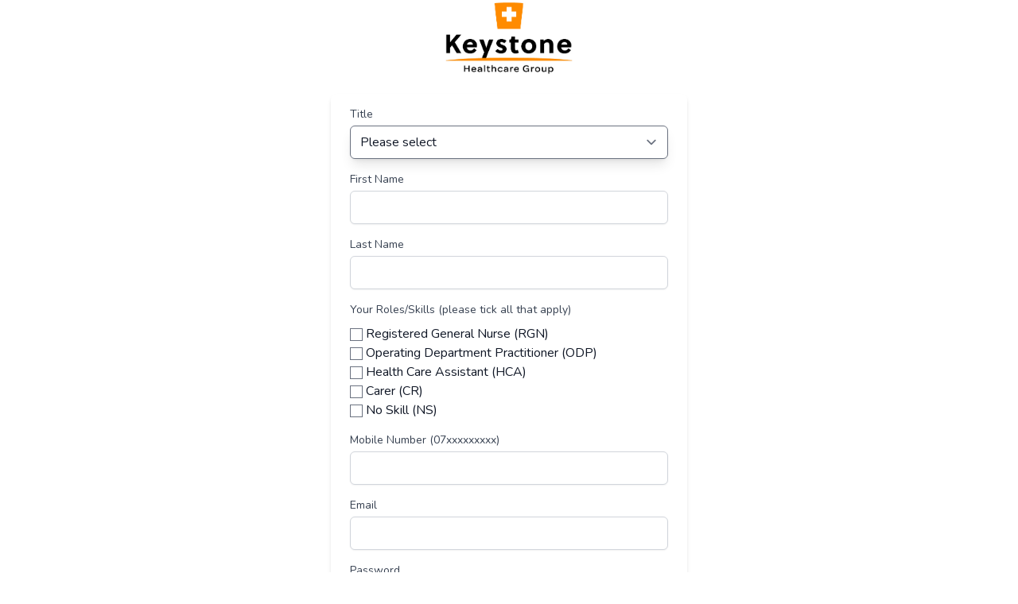

--- FILE ---
content_type: text/html; charset=UTF-8
request_url: https://app.keystonehealthcaregroup.co.uk/register
body_size: 1435
content:
<!DOCTYPE html>
<html lang="en">
    <head>
        <meta charset="utf-8">
        <meta name="viewport" content="width=device-width, initial-scale=1">
        <meta name="csrf-token" content="RWKsctuuKRFN9dffanQn17x9VPspCbTDlhjsEcwG">

        <title>Keystone Healthcare Group</title>

        <!-- Fonts -->
        <link rel="stylesheet" href="https://fonts.googleapis.com/css2?family=Nunito:wght@400;600;700&display=swap">

        <!-- Styles -->
        <link rel="stylesheet" href="https://app.keystonehealthcaregroup.co.uk/css/app.css">

        <!-- Scripts -->
        <script src="https://app.keystonehealthcaregroup.co.uk/js/app.js" defer></script>
    </head>
    <body >
        <div class="font-sans text-gray-900 antialiased">
            <div class="min-h-screen flex flex-col sm:justify-center items-center pt-6 sm:pt-0 bg-white">
    <div>
        <a href="/">
                <img src="https://app.keystonehealthcaregroup.co.uk/images/keystone-logo.jpg" class="w-40 h-30 fill-current text-gray-500">
            </a>
    </div>

    <div class="w-full sm:max-w-md mt-6 px-6 py-4 bg-white shadow-md overflow-hidden sm:rounded-lg">
        <!-- Validation Errors -->
        
        <form method="POST" action="https://app.keystonehealthcaregroup.co.uk/register">
            <input type="hidden" name="_token" value="RWKsctuuKRFN9dffanQn17x9VPspCbTDlhjsEcwG">
            <!-- title -->
            <div>
                <label class="block font-medium text-sm text-gray-700" for="title">
    Title
</label>

                <select name="title" id="title" class="block mt-1 w-full rounded-md shadow-lg">
					<option value="Please select" selected disabled>Please select</option>
                    <option value="Dr">Dr</option>
                    <option value="Mr">Mr</option>
                    <option value="Mrs">Mrs</option>
                    <option value="Miss">Miss</option>
                </select>
            </div>

            <!-- firstname -->
            <div class="mt-4">
                <label class="block font-medium text-sm text-gray-700" for="firstname">
    First Name
</label>

                <input  class="rounded-md shadow-sm border-gray-300 focus:border-indigo-300 focus:ring focus:ring-indigo-200 focus:ring-opacity-50 block mt-1 w-full" id="firstname" type="text" name="firstname" required="required">
            </div>
       
             <!-- lastname -->
             <div class="mt-4">
                <label class="block font-medium text-sm text-gray-700" for="lastname">
    Last Name
</label>

                <input  class="rounded-md shadow-sm border-gray-300 focus:border-indigo-300 focus:ring focus:ring-indigo-200 focus:ring-opacity-50 block mt-1 w-full" id="lastname" type="text" name="lastname" required="required">
            </div>

            <div class="mt-4">
                <label class="block font-medium text-sm text-gray-700 mt-2 mb-2" for="Area of Work">
    Your Roles/Skills (please tick all that apply)
</label>
                
                                   <input type="checkbox" name="trade[]" value="1" > Registered General Nurse (RGN) <br/>
                                   <input type="checkbox" name="trade[]" value="2" > Operating Department Practitioner (ODP) <br/>
                                   <input type="checkbox" name="trade[]" value="3" > Health Care Assistant (HCA) <br/>
                                   <input type="checkbox" name="trade[]" value="4" > Carer (CR) <br/>
                                   <input type="checkbox" name="trade[]" value="5" > No Skill (NS) <br/>
                            </div>
            
             <!-- Mobile Number -->
             <div class="mt-4">
                <label class="block font-medium text-sm text-gray-700" for="mobile">
    Mobile Number (07xxxxxxxxx)
</label>

                <input  class="rounded-md shadow-sm border-gray-300 focus:border-indigo-300 focus:ring focus:ring-indigo-200 focus:ring-opacity-50 block mt-1 w-full" id="mobile" type="number" name="mobile" required="required">
            </div>

            <!-- Email Address -->
            <div class="mt-4">
                <label class="block font-medium text-sm text-gray-700" for="email">
    Email
</label>

                <input  class="rounded-md shadow-sm border-gray-300 focus:border-indigo-300 focus:ring focus:ring-indigo-200 focus:ring-opacity-50 block mt-1 w-full" id="email" type="email" name="email" required="required">
            </div>

            <!-- Password -->
            <div class="mt-4">
                <label class="block font-medium text-sm text-gray-700" for="password">
    Password
</label>

                <input  class="rounded-md shadow-sm border-gray-300 focus:border-indigo-300 focus:ring focus:ring-indigo-200 focus:ring-opacity-50 block mt-1 w-full" id="password" type="password" name="password" required="required" autocomplete="new-password">
            </div>

            <!-- Confirm Password -->
            <div class="mt-4">
                <label class="block font-medium text-sm text-gray-700" for="password_confirmation">
    Confirm Password
</label>

                <input  class="rounded-md shadow-sm border-gray-300 focus:border-indigo-300 focus:ring focus:ring-indigo-200 focus:ring-opacity-50 block mt-1 w-full" id="password_confirmation" type="password" name="password_confirmation" required="required">
            </div>

            <div class="flex items-center justify-end mt-4">
                <a class="font-semibold text-orange-950 hover:text-orange-975" href="https://app.keystonehealthcaregroup.co.uk/login">
                    Already registered?
                </a>

                <button type="submit" class="inline-flex items-center px-4 py-2 bg-orange-950 border border-transparent rounded-md font-semibold text-xs text-white uppercase tracking-widest hover:bg-orange-975 active:bg-orange-900 focus:outline-none focus:border-orange-975 focus:ring ring-gray-300 disabled:opacity-25 transition ease-in-out duration-150 ml-4">
    Register
</button>
            </div>
        </form>
    </div>
</div>
        </div>
    </body>
</html>


--- FILE ---
content_type: application/javascript
request_url: https://app.keystonehealthcaregroup.co.uk/js/app.js
body_size: 134076
content:
/*! For license information please see app.js.LICENSE.txt */
(()=>{var t,e={669:(t,e,n)=>{t.exports=n(609)},448:(t,e,n)=>{"use strict";var r=n(867),i=n(26),o=n(372),u=n(327),a=n(97),c=n(109),s=n(985),f=n(61);t.exports=function(t){return new Promise((function(e,n){var l=t.data,p=t.headers,h=t.responseType;r.isFormData(l)&&delete p["Content-Type"];var d=new XMLHttpRequest;if(t.auth){var _=t.auth.username||"",v=t.auth.password?unescape(encodeURIComponent(t.auth.password)):"";p.Authorization="Basic "+btoa(_+":"+v)}var g=a(t.baseURL,t.url);function y(){if(d){var r="getAllResponseHeaders"in d?c(d.getAllResponseHeaders()):null,o={data:h&&"text"!==h&&"json"!==h?d.response:d.responseText,status:d.status,statusText:d.statusText,headers:r,config:t,request:d};i(e,n,o),d=null}}if(d.open(t.method.toUpperCase(),u(g,t.params,t.paramsSerializer),!0),d.timeout=t.timeout,"onloadend"in d?d.onloadend=y:d.onreadystatechange=function(){d&&4===d.readyState&&(0!==d.status||d.responseURL&&0===d.responseURL.indexOf("file:"))&&setTimeout(y)},d.onabort=function(){d&&(n(f("Request aborted",t,"ECONNABORTED",d)),d=null)},d.onerror=function(){n(f("Network Error",t,null,d)),d=null},d.ontimeout=function(){var e="timeout of "+t.timeout+"ms exceeded";t.timeoutErrorMessage&&(e=t.timeoutErrorMessage),n(f(e,t,t.transitional&&t.transitional.clarifyTimeoutError?"ETIMEDOUT":"ECONNABORTED",d)),d=null},r.isStandardBrowserEnv()){var m=(t.withCredentials||s(g))&&t.xsrfCookieName?o.read(t.xsrfCookieName):void 0;m&&(p[t.xsrfHeaderName]=m)}"setRequestHeader"in d&&r.forEach(p,(function(t,e){void 0===l&&"content-type"===e.toLowerCase()?delete p[e]:d.setRequestHeader(e,t)})),r.isUndefined(t.withCredentials)||(d.withCredentials=!!t.withCredentials),h&&"json"!==h&&(d.responseType=t.responseType),"function"==typeof t.onDownloadProgress&&d.addEventListener("progress",t.onDownloadProgress),"function"==typeof t.onUploadProgress&&d.upload&&d.upload.addEventListener("progress",t.onUploadProgress),t.cancelToken&&t.cancelToken.promise.then((function(t){d&&(d.abort(),n(t),d=null)})),l||(l=null),d.send(l)}))}},609:(t,e,n)=>{"use strict";var r=n(867),i=n(849),o=n(321),u=n(185);function a(t){var e=new o(t),n=i(o.prototype.request,e);return r.extend(n,o.prototype,e),r.extend(n,e),n}var c=a(n(655));c.Axios=o,c.create=function(t){return a(u(c.defaults,t))},c.Cancel=n(263),c.CancelToken=n(972),c.isCancel=n(502),c.all=function(t){return Promise.all(t)},c.spread=n(713),c.isAxiosError=n(268),t.exports=c,t.exports.default=c},263:t=>{"use strict";function e(t){this.message=t}e.prototype.toString=function(){return"Cancel"+(this.message?": "+this.message:"")},e.prototype.__CANCEL__=!0,t.exports=e},972:(t,e,n)=>{"use strict";var r=n(263);function i(t){if("function"!=typeof t)throw new TypeError("executor must be a function.");var e;this.promise=new Promise((function(t){e=t}));var n=this;t((function(t){n.reason||(n.reason=new r(t),e(n.reason))}))}i.prototype.throwIfRequested=function(){if(this.reason)throw this.reason},i.source=function(){var t;return{token:new i((function(e){t=e})),cancel:t}},t.exports=i},502:t=>{"use strict";t.exports=function(t){return!(!t||!t.__CANCEL__)}},321:(t,e,n)=>{"use strict";var r=n(867),i=n(327),o=n(782),u=n(572),a=n(185),c=n(875),s=c.validators;function f(t){this.defaults=t,this.interceptors={request:new o,response:new o}}f.prototype.request=function(t){"string"==typeof t?(t=arguments[1]||{}).url=arguments[0]:t=t||{},(t=a(this.defaults,t)).method?t.method=t.method.toLowerCase():this.defaults.method?t.method=this.defaults.method.toLowerCase():t.method="get";var e=t.transitional;void 0!==e&&c.assertOptions(e,{silentJSONParsing:s.transitional(s.boolean,"1.0.0"),forcedJSONParsing:s.transitional(s.boolean,"1.0.0"),clarifyTimeoutError:s.transitional(s.boolean,"1.0.0")},!1);var n=[],r=!0;this.interceptors.request.forEach((function(e){"function"==typeof e.runWhen&&!1===e.runWhen(t)||(r=r&&e.synchronous,n.unshift(e.fulfilled,e.rejected))}));var i,o=[];if(this.interceptors.response.forEach((function(t){o.push(t.fulfilled,t.rejected)})),!r){var f=[u,void 0];for(Array.prototype.unshift.apply(f,n),f=f.concat(o),i=Promise.resolve(t);f.length;)i=i.then(f.shift(),f.shift());return i}for(var l=t;n.length;){var p=n.shift(),h=n.shift();try{l=p(l)}catch(t){h(t);break}}try{i=u(l)}catch(t){return Promise.reject(t)}for(;o.length;)i=i.then(o.shift(),o.shift());return i},f.prototype.getUri=function(t){return t=a(this.defaults,t),i(t.url,t.params,t.paramsSerializer).replace(/^\?/,"")},r.forEach(["delete","get","head","options"],(function(t){f.prototype[t]=function(e,n){return this.request(a(n||{},{method:t,url:e,data:(n||{}).data}))}})),r.forEach(["post","put","patch"],(function(t){f.prototype[t]=function(e,n,r){return this.request(a(r||{},{method:t,url:e,data:n}))}})),t.exports=f},782:(t,e,n)=>{"use strict";var r=n(867);function i(){this.handlers=[]}i.prototype.use=function(t,e,n){return this.handlers.push({fulfilled:t,rejected:e,synchronous:!!n&&n.synchronous,runWhen:n?n.runWhen:null}),this.handlers.length-1},i.prototype.eject=function(t){this.handlers[t]&&(this.handlers[t]=null)},i.prototype.forEach=function(t){r.forEach(this.handlers,(function(e){null!==e&&t(e)}))},t.exports=i},97:(t,e,n)=>{"use strict";var r=n(793),i=n(303);t.exports=function(t,e){return t&&!r(e)?i(t,e):e}},61:(t,e,n)=>{"use strict";var r=n(481);t.exports=function(t,e,n,i,o){var u=new Error(t);return r(u,e,n,i,o)}},572:(t,e,n)=>{"use strict";var r=n(867),i=n(527),o=n(502),u=n(655);function a(t){t.cancelToken&&t.cancelToken.throwIfRequested()}t.exports=function(t){return a(t),t.headers=t.headers||{},t.data=i.call(t,t.data,t.headers,t.transformRequest),t.headers=r.merge(t.headers.common||{},t.headers[t.method]||{},t.headers),r.forEach(["delete","get","head","post","put","patch","common"],(function(e){delete t.headers[e]})),(t.adapter||u.adapter)(t).then((function(e){return a(t),e.data=i.call(t,e.data,e.headers,t.transformResponse),e}),(function(e){return o(e)||(a(t),e&&e.response&&(e.response.data=i.call(t,e.response.data,e.response.headers,t.transformResponse))),Promise.reject(e)}))}},481:t=>{"use strict";t.exports=function(t,e,n,r,i){return t.config=e,n&&(t.code=n),t.request=r,t.response=i,t.isAxiosError=!0,t.toJSON=function(){return{message:this.message,name:this.name,description:this.description,number:this.number,fileName:this.fileName,lineNumber:this.lineNumber,columnNumber:this.columnNumber,stack:this.stack,config:this.config,code:this.code}},t}},185:(t,e,n)=>{"use strict";var r=n(867);t.exports=function(t,e){e=e||{};var n={},i=["url","method","data"],o=["headers","auth","proxy","params"],u=["baseURL","transformRequest","transformResponse","paramsSerializer","timeout","timeoutMessage","withCredentials","adapter","responseType","xsrfCookieName","xsrfHeaderName","onUploadProgress","onDownloadProgress","decompress","maxContentLength","maxBodyLength","maxRedirects","transport","httpAgent","httpsAgent","cancelToken","socketPath","responseEncoding"],a=["validateStatus"];function c(t,e){return r.isPlainObject(t)&&r.isPlainObject(e)?r.merge(t,e):r.isPlainObject(e)?r.merge({},e):r.isArray(e)?e.slice():e}function s(i){r.isUndefined(e[i])?r.isUndefined(t[i])||(n[i]=c(void 0,t[i])):n[i]=c(t[i],e[i])}r.forEach(i,(function(t){r.isUndefined(e[t])||(n[t]=c(void 0,e[t]))})),r.forEach(o,s),r.forEach(u,(function(i){r.isUndefined(e[i])?r.isUndefined(t[i])||(n[i]=c(void 0,t[i])):n[i]=c(void 0,e[i])})),r.forEach(a,(function(r){r in e?n[r]=c(t[r],e[r]):r in t&&(n[r]=c(void 0,t[r]))}));var f=i.concat(o).concat(u).concat(a),l=Object.keys(t).concat(Object.keys(e)).filter((function(t){return-1===f.indexOf(t)}));return r.forEach(l,s),n}},26:(t,e,n)=>{"use strict";var r=n(61);t.exports=function(t,e,n){var i=n.config.validateStatus;n.status&&i&&!i(n.status)?e(r("Request failed with status code "+n.status,n.config,null,n.request,n)):t(n)}},527:(t,e,n)=>{"use strict";var r=n(867),i=n(655);t.exports=function(t,e,n){var o=this||i;return r.forEach(n,(function(n){t=n.call(o,t,e)})),t}},655:(t,e,n)=>{"use strict";var r=n(155),i=n(867),o=n(16),u=n(481),a={"Content-Type":"application/x-www-form-urlencoded"};function c(t,e){!i.isUndefined(t)&&i.isUndefined(t["Content-Type"])&&(t["Content-Type"]=e)}var s,f={transitional:{silentJSONParsing:!0,forcedJSONParsing:!0,clarifyTimeoutError:!1},adapter:(("undefined"!=typeof XMLHttpRequest||void 0!==r&&"[object process]"===Object.prototype.toString.call(r))&&(s=n(448)),s),transformRequest:[function(t,e){return o(e,"Accept"),o(e,"Content-Type"),i.isFormData(t)||i.isArrayBuffer(t)||i.isBuffer(t)||i.isStream(t)||i.isFile(t)||i.isBlob(t)?t:i.isArrayBufferView(t)?t.buffer:i.isURLSearchParams(t)?(c(e,"application/x-www-form-urlencoded;charset=utf-8"),t.toString()):i.isObject(t)||e&&"application/json"===e["Content-Type"]?(c(e,"application/json"),function(t,e,n){if(i.isString(t))try{return(e||JSON.parse)(t),i.trim(t)}catch(t){if("SyntaxError"!==t.name)throw t}return(n||JSON.stringify)(t)}(t)):t}],transformResponse:[function(t){var e=this.transitional,n=e&&e.silentJSONParsing,r=e&&e.forcedJSONParsing,o=!n&&"json"===this.responseType;if(o||r&&i.isString(t)&&t.length)try{return JSON.parse(t)}catch(t){if(o){if("SyntaxError"===t.name)throw u(t,this,"E_JSON_PARSE");throw t}}return t}],timeout:0,xsrfCookieName:"XSRF-TOKEN",xsrfHeaderName:"X-XSRF-TOKEN",maxContentLength:-1,maxBodyLength:-1,validateStatus:function(t){return t>=200&&t<300}};f.headers={common:{Accept:"application/json, text/plain, */*"}},i.forEach(["delete","get","head"],(function(t){f.headers[t]={}})),i.forEach(["post","put","patch"],(function(t){f.headers[t]=i.merge(a)})),t.exports=f},849:t=>{"use strict";t.exports=function(t,e){return function(){for(var n=new Array(arguments.length),r=0;r<n.length;r++)n[r]=arguments[r];return t.apply(e,n)}}},327:(t,e,n)=>{"use strict";var r=n(867);function i(t){return encodeURIComponent(t).replace(/%3A/gi,":").replace(/%24/g,"$").replace(/%2C/gi,",").replace(/%20/g,"+").replace(/%5B/gi,"[").replace(/%5D/gi,"]")}t.exports=function(t,e,n){if(!e)return t;var o;if(n)o=n(e);else if(r.isURLSearchParams(e))o=e.toString();else{var u=[];r.forEach(e,(function(t,e){null!=t&&(r.isArray(t)?e+="[]":t=[t],r.forEach(t,(function(t){r.isDate(t)?t=t.toISOString():r.isObject(t)&&(t=JSON.stringify(t)),u.push(i(e)+"="+i(t))})))})),o=u.join("&")}if(o){var a=t.indexOf("#");-1!==a&&(t=t.slice(0,a)),t+=(-1===t.indexOf("?")?"?":"&")+o}return t}},303:t=>{"use strict";t.exports=function(t,e){return e?t.replace(/\/+$/,"")+"/"+e.replace(/^\/+/,""):t}},372:(t,e,n)=>{"use strict";var r=n(867);t.exports=r.isStandardBrowserEnv()?{write:function(t,e,n,i,o,u){var a=[];a.push(t+"="+encodeURIComponent(e)),r.isNumber(n)&&a.push("expires="+new Date(n).toGMTString()),r.isString(i)&&a.push("path="+i),r.isString(o)&&a.push("domain="+o),!0===u&&a.push("secure"),document.cookie=a.join("; ")},read:function(t){var e=document.cookie.match(new RegExp("(^|;\\s*)("+t+")=([^;]*)"));return e?decodeURIComponent(e[3]):null},remove:function(t){this.write(t,"",Date.now()-864e5)}}:{write:function(){},read:function(){return null},remove:function(){}}},793:t=>{"use strict";t.exports=function(t){return/^([a-z][a-z\d\+\-\.]*:)?\/\//i.test(t)}},268:t=>{"use strict";t.exports=function(t){return"object"==typeof t&&!0===t.isAxiosError}},985:(t,e,n)=>{"use strict";var r=n(867);t.exports=r.isStandardBrowserEnv()?function(){var t,e=/(msie|trident)/i.test(navigator.userAgent),n=document.createElement("a");function i(t){var r=t;return e&&(n.setAttribute("href",r),r=n.href),n.setAttribute("href",r),{href:n.href,protocol:n.protocol?n.protocol.replace(/:$/,""):"",host:n.host,search:n.search?n.search.replace(/^\?/,""):"",hash:n.hash?n.hash.replace(/^#/,""):"",hostname:n.hostname,port:n.port,pathname:"/"===n.pathname.charAt(0)?n.pathname:"/"+n.pathname}}return t=i(window.location.href),function(e){var n=r.isString(e)?i(e):e;return n.protocol===t.protocol&&n.host===t.host}}():function(){return!0}},16:(t,e,n)=>{"use strict";var r=n(867);t.exports=function(t,e){r.forEach(t,(function(n,r){r!==e&&r.toUpperCase()===e.toUpperCase()&&(t[e]=n,delete t[r])}))}},109:(t,e,n)=>{"use strict";var r=n(867),i=["age","authorization","content-length","content-type","etag","expires","from","host","if-modified-since","if-unmodified-since","last-modified","location","max-forwards","proxy-authorization","referer","retry-after","user-agent"];t.exports=function(t){var e,n,o,u={};return t?(r.forEach(t.split("\n"),(function(t){if(o=t.indexOf(":"),e=r.trim(t.substr(0,o)).toLowerCase(),n=r.trim(t.substr(o+1)),e){if(u[e]&&i.indexOf(e)>=0)return;u[e]="set-cookie"===e?(u[e]?u[e]:[]).concat([n]):u[e]?u[e]+", "+n:n}})),u):u}},713:t=>{"use strict";t.exports=function(t){return function(e){return t.apply(null,e)}}},875:(t,e,n)=>{"use strict";var r=n(593),i={};["object","boolean","number","function","string","symbol"].forEach((function(t,e){i[t]=function(n){return typeof n===t||"a"+(e<1?"n ":" ")+t}}));var o={},u=r.version.split(".");function a(t,e){for(var n=e?e.split("."):u,r=t.split("."),i=0;i<3;i++){if(n[i]>r[i])return!0;if(n[i]<r[i])return!1}return!1}i.transitional=function(t,e,n){var i=e&&a(e);function u(t,e){return"[Axios v"+r.version+"] Transitional option '"+t+"'"+e+(n?". "+n:"")}return function(n,r,a){if(!1===t)throw new Error(u(r," has been removed in "+e));return i&&!o[r]&&(o[r]=!0,console.warn(u(r," has been deprecated since v"+e+" and will be removed in the near future"))),!t||t(n,r,a)}},t.exports={isOlderVersion:a,assertOptions:function(t,e,n){if("object"!=typeof t)throw new TypeError("options must be an object");for(var r=Object.keys(t),i=r.length;i-- >0;){var o=r[i],u=e[o];if(u){var a=t[o],c=void 0===a||u(a,o,t);if(!0!==c)throw new TypeError("option "+o+" must be "+c)}else if(!0!==n)throw Error("Unknown option "+o)}},validators:i}},867:(t,e,n)=>{"use strict";var r=n(849),i=Object.prototype.toString;function o(t){return"[object Array]"===i.call(t)}function u(t){return void 0===t}function a(t){return null!==t&&"object"==typeof t}function c(t){if("[object Object]"!==i.call(t))return!1;var e=Object.getPrototypeOf(t);return null===e||e===Object.prototype}function s(t){return"[object Function]"===i.call(t)}function f(t,e){if(null!=t)if("object"!=typeof t&&(t=[t]),o(t))for(var n=0,r=t.length;n<r;n++)e.call(null,t[n],n,t);else for(var i in t)Object.prototype.hasOwnProperty.call(t,i)&&e.call(null,t[i],i,t)}t.exports={isArray:o,isArrayBuffer:function(t){return"[object ArrayBuffer]"===i.call(t)},isBuffer:function(t){return null!==t&&!u(t)&&null!==t.constructor&&!u(t.constructor)&&"function"==typeof t.constructor.isBuffer&&t.constructor.isBuffer(t)},isFormData:function(t){return"undefined"!=typeof FormData&&t instanceof FormData},isArrayBufferView:function(t){return"undefined"!=typeof ArrayBuffer&&ArrayBuffer.isView?ArrayBuffer.isView(t):t&&t.buffer&&t.buffer instanceof ArrayBuffer},isString:function(t){return"string"==typeof t},isNumber:function(t){return"number"==typeof t},isObject:a,isPlainObject:c,isUndefined:u,isDate:function(t){return"[object Date]"===i.call(t)},isFile:function(t){return"[object File]"===i.call(t)},isBlob:function(t){return"[object Blob]"===i.call(t)},isFunction:s,isStream:function(t){return a(t)&&s(t.pipe)},isURLSearchParams:function(t){return"undefined"!=typeof URLSearchParams&&t instanceof URLSearchParams},isStandardBrowserEnv:function(){return("undefined"==typeof navigator||"ReactNative"!==navigator.product&&"NativeScript"!==navigator.product&&"NS"!==navigator.product)&&("undefined"!=typeof window&&"undefined"!=typeof document)},forEach:f,merge:function t(){var e={};function n(n,r){c(e[r])&&c(n)?e[r]=t(e[r],n):c(n)?e[r]=t({},n):o(n)?e[r]=n.slice():e[r]=n}for(var r=0,i=arguments.length;r<i;r++)f(arguments[r],n);return e},extend:function(t,e,n){return f(e,(function(e,i){t[i]=n&&"function"==typeof e?r(e,n):e})),t},trim:function(t){return t.trim?t.trim():t.replace(/^\s+|\s+$/g,"")},stripBOM:function(t){return 65279===t.charCodeAt(0)&&(t=t.slice(1)),t}}},429:(t,e,n)=>{"use strict";var r,i,o,u,a=!1,c=!1,s=[],f=-1;function l(t){!function(t){s.includes(t)||s.push(t);c||a||(a=!0,queueMicrotask(h))}(t)}function p(t){let e=s.indexOf(t);-1!==e&&e>f&&s.splice(e,1)}function h(){a=!1,c=!0;for(let t=0;t<s.length;t++)s[t](),f=t;s.length=0,f=-1,c=!1}var d=!0;function _(t){i=t}function v(t,e,n={}){t.dispatchEvent(new CustomEvent(e,{detail:n,bubbles:!0,composed:!0,cancelable:!0}))}function g(t,e){if("function"==typeof ShadowRoot&&t instanceof ShadowRoot)return void Array.from(t.children).forEach((t=>g(t,e)));let n=!1;if(e(t,(()=>n=!0)),n)return;let r=t.firstElementChild;for(;r;)g(r,e),r=r.nextElementSibling}function y(t,...e){console.warn(`Alpine Warning: ${t}`,...e)}var m=!1;var x=[],b=[];function w(){return x.map((t=>t()))}function E(){return x.concat(b).map((t=>t()))}function j(t){x.push(t)}function A(t){b.push(t)}function O(t,e=!1){return k(t,(t=>{if((e?E():w()).some((e=>t.matches(e))))return!0}))}function k(t,e){if(t){if(e(t))return t;if(t._x_teleportBack&&(t=t._x_teleportBack),t.parentElement)return k(t.parentElement,e)}}var S=[];function C(t,e=g,n=(()=>{})){!function(t){wt=!0;let e=Symbol();jt=e,Et.set(e,[]);let n=()=>{for(;Et.get(e).length;)Et.get(e).shift()();Et.delete(e)},r=()=>{wt=!1,n()};t(n),r()}((()=>{e(t,((t,e)=>{n(t,e),S.forEach((n=>n(t,e))),xt(t,t.attributes).forEach((t=>t())),t._x_ignore&&e()}))}))}function R(t){g(t,(t=>{z(t),function(t){if(t._x_cleanups)for(;t._x_cleanups.length;)t._x_cleanups.pop()()}(t)}))}var T=[],N=[],L=[];function $(t,e){"function"==typeof e?(t._x_cleanups||(t._x_cleanups=[]),t._x_cleanups.push(e)):(e=t,N.push(e))}function P(t){T.push(t)}function I(t,e,n){t._x_attributeCleanups||(t._x_attributeCleanups={}),t._x_attributeCleanups[e]||(t._x_attributeCleanups[e]=[]),t._x_attributeCleanups[e].push(n)}function z(t,e){t._x_attributeCleanups&&Object.entries(t._x_attributeCleanups).forEach((([n,r])=>{(void 0===e||e.includes(n))&&(r.forEach((t=>t())),delete t._x_attributeCleanups[n])}))}var B=new MutationObserver(H),M=!1;function U(){B.observe(document,{subtree:!0,childList:!0,attributes:!0,attributeOldValue:!0}),M=!0}function D(){(W=W.concat(B.takeRecords())).length&&!q&&(q=!0,queueMicrotask((()=>{H(W),W.length=0,q=!1}))),B.disconnect(),M=!1}var W=[],q=!1;function F(t){if(!M)return t();D();let e=t();return U(),e}var J=!1,V=[];function H(t){if(J)return void(V=V.concat(t));let e=[],n=[],r=new Map,i=new Map;for(let o=0;o<t.length;o++)if(!t[o].target._x_ignoreMutationObserver&&("childList"===t[o].type&&(t[o].addedNodes.forEach((t=>1===t.nodeType&&e.push(t))),t[o].removedNodes.forEach((t=>1===t.nodeType&&n.push(t)))),"attributes"===t[o].type)){let e=t[o].target,n=t[o].attributeName,u=t[o].oldValue,a=()=>{r.has(e)||r.set(e,[]),r.get(e).push({name:n,value:e.getAttribute(n)})},c=()=>{i.has(e)||i.set(e,[]),i.get(e).push(n)};e.hasAttribute(n)&&null===u?a():e.hasAttribute(n)?(c(),a()):c()}i.forEach(((t,e)=>{z(e,t)})),r.forEach(((t,e)=>{T.forEach((n=>n(e,t)))}));for(let t of n)e.includes(t)||(N.forEach((e=>e(t))),R(t));e.forEach((t=>{t._x_ignoreSelf=!0,t._x_ignore=!0}));for(let t of e)n.includes(t)||t.isConnected&&(delete t._x_ignoreSelf,delete t._x_ignore,L.forEach((e=>e(t))),t._x_ignore=!0,t._x_ignoreSelf=!0);e.forEach((t=>{delete t._x_ignoreSelf,delete t._x_ignore})),e=null,n=null,r=null,i=null}function K(t){return G(X(t))}function Z(t,e,n){return t._x_dataStack=[e,...X(n||t)],()=>{t._x_dataStack=t._x_dataStack.filter((t=>t!==e))}}function X(t){return t._x_dataStack?t._x_dataStack:"function"==typeof ShadowRoot&&t instanceof ShadowRoot?X(t.host):t.parentNode?X(t.parentNode):[]}function G(t){return new Proxy({objects:t},Y)}var Y={ownKeys:({objects:t})=>Array.from(new Set(t.flatMap((t=>Object.keys(t))))),has:({objects:t},e)=>e!=Symbol.unscopables&&t.some((t=>Object.prototype.hasOwnProperty.call(t,e))),get:({objects:t},e,n)=>"toJSON"==e?Q:Reflect.get(t.find((t=>Object.prototype.hasOwnProperty.call(t,e)))||{},e,n),set:({objects:t},e,n)=>Reflect.set(t.find((t=>Object.prototype.hasOwnProperty.call(t,e)))||t[t.length-1],e,n)};function Q(){return Reflect.ownKeys(this).reduce(((t,e)=>(t[e]=Reflect.get(this,e),t)),{})}function tt(t){let e=(n,r="")=>{Object.entries(Object.getOwnPropertyDescriptors(n)).forEach((([i,{value:o,enumerable:u}])=>{if(!1===u||void 0===o)return;let a=""===r?i:`${r}.${i}`;var c;"object"==typeof o&&null!==o&&o._x_interceptor?n[i]=o.initialize(t,a,i):"object"!=typeof(c=o)||Array.isArray(c)||null===c||o===n||o instanceof Element||e(o,a)}))};return e(t)}function et(t,e=(()=>{})){let n={initialValue:void 0,_x_interceptor:!0,initialize(e,n,r){return t(this.initialValue,(()=>function(t,e){return e.split(".").reduce(((t,e)=>t[e]),t)}(e,n)),(t=>nt(e,n,t)),n,r)}};return e(n),t=>{if("object"==typeof t&&null!==t&&t._x_interceptor){let e=n.initialize.bind(n);n.initialize=(r,i,o)=>{let u=t.initialize(r,i,o);return n.initialValue=u,e(r,i,o)}}else n.initialValue=t;return n}}function nt(t,e,n){if("string"==typeof e&&(e=e.split(".")),1!==e.length){if(0===e.length)throw error;return t[e[0]]||(t[e[0]]={}),nt(t[e[0]],e.slice(1),n)}t[e[0]]=n}var rt={};function it(t,e){rt[t]=e}function ot(t,e){return Object.entries(rt).forEach((([n,r])=>{let i=null;Object.defineProperty(t,`$${n}`,{get:()=>r(e,function(){if(i)return i;{let[t,n]=At(e);return i={interceptor:et,...t},$(e,n),i}}()),enumerable:!1})})),t}function ut(t,e,n,...r){try{return n(...r)}catch(n){at(n,t,e)}}function at(t,e,n=void 0){Object.assign(t,{el:e,expression:n}),console.warn(`Alpine Expression Error: ${t.message}\n\n${n?'Expression: "'+n+'"\n\n':""}`,e),setTimeout((()=>{throw t}),0)}var ct=!0;function st(t){let e=ct;ct=!1;let n=t();return ct=e,n}function ft(t,e,n={}){let r;return lt(t,e)((t=>r=t),n),r}function lt(...t){return pt(...t)}var pt=ht;function ht(t,e){let n={};ot(n,t);let r=[n,...X(t)],i="function"==typeof e?function(t,e){return(n=(()=>{}),{scope:r={},params:i=[]}={})=>{_t(n,e.apply(G([r,...t]),i))}}(r,e):function(t,e,n){let r=function(t,e){if(dt[t])return dt[t];let n=Object.getPrototypeOf((async function(){})).constructor,r=/^[\n\s]*if.*\(.*\)/.test(t.trim())||/^(let|const)\s/.test(t.trim())?`(async()=>{ ${t} })()`:t;const i=()=>{try{let e=new n(["__self","scope"],`with (scope) { __self.result = ${r} }; __self.finished = true; return __self.result;`);return Object.defineProperty(e,"name",{value:`[Alpine] ${t}`}),e}catch(n){return at(n,e,t),Promise.resolve()}};let o=i();return dt[t]=o,o}(e,n);return(i=(()=>{}),{scope:o={},params:u=[]}={})=>{r.result=void 0,r.finished=!1;let a=G([o,...t]);if("function"==typeof r){let t=r(r,a).catch((t=>at(t,n,e)));r.finished?(_t(i,r.result,a,u,n),r.result=void 0):t.then((t=>{_t(i,t,a,u,n)})).catch((t=>at(t,n,e))).finally((()=>r.result=void 0))}}}(r,e,t);return ut.bind(null,t,e,i)}var dt={};function _t(t,e,n,r,i){if(ct&&"function"==typeof e){let o=e.apply(n,r);o instanceof Promise?o.then((e=>_t(t,e,n,r))).catch((t=>at(t,i,e))):t(o)}else"object"==typeof e&&e instanceof Promise?e.then((e=>t(e))):t(e)}var vt="x-";function gt(t=""){return vt+t}var yt={};function mt(t,e){return yt[t]=e,{before(e){if(!yt[e])return void console.warn("Cannot find directive `${directive}`. `${name}` will use the default order of execution");const n=Lt.indexOf(e);Lt.splice(n>=0?n:Lt.indexOf("DEFAULT"),0,t)}}}function xt(t,e,n){if(e=Array.from(e),t._x_virtualDirectives){let n=Object.entries(t._x_virtualDirectives).map((([t,e])=>({name:t,value:e}))),r=bt(n);n=n.map((t=>r.find((e=>e.name===t.name))?{name:`x-bind:${t.name}`,value:`"${t.value}"`}:t)),e=e.concat(n)}let r={},i=e.map(kt(((t,e)=>r[t]=e))).filter(Rt).map(function(t,e){return({name:n,value:r})=>{let i=n.match(Tt()),o=n.match(/:([a-zA-Z0-9\-:]+)/),u=n.match(/\.[^.\]]+(?=[^\]]*$)/g)||[],a=e||t[n]||n;return{type:i?i[1]:null,value:o?o[1]:null,modifiers:u.map((t=>t.replace(".",""))),expression:r,original:a}}}(r,n)).sort($t);return i.map((e=>function(t,e){let n=()=>{},r=yt[e.type]||n,[i,o]=At(t);I(t,e.original,o);let u=()=>{t._x_ignore||t._x_ignoreSelf||(r.inline&&r.inline(t,e,i),r=r.bind(r,t,e,i),wt?Et.get(jt).push(r):r())};return u.runCleanups=o,u}(t,e)))}function bt(t){return Array.from(t).map(kt()).filter((t=>!Rt(t)))}var wt=!1,Et=new Map,jt=Symbol();function At(t){let e=[],[n,r]=function(t){let e=()=>{};return[n=>{let r=i(n);return t._x_effects||(t._x_effects=new Set,t._x_runEffects=()=>{t._x_effects.forEach((t=>t()))}),t._x_effects.add(r),e=()=>{void 0!==r&&(t._x_effects.delete(r),o(r))},r},()=>{e()}]}(t);e.push(r);return[{Alpine:fe,effect:n,cleanup:t=>e.push(t),evaluateLater:lt.bind(lt,t),evaluate:ft.bind(ft,t)},()=>e.forEach((t=>t()))]}var Ot=(t,e)=>({name:n,value:r})=>(n.startsWith(t)&&(n=n.replace(t,e)),{name:n,value:r});function kt(t=(()=>{})){return({name:e,value:n})=>{let{name:r,value:i}=St.reduce(((t,e)=>e(t)),{name:e,value:n});return r!==e&&t(r,e),{name:r,value:i}}}var St=[];function Ct(t){St.push(t)}function Rt({name:t}){return Tt().test(t)}var Tt=()=>new RegExp(`^${vt}([^:^.]+)\\b`);var Nt="DEFAULT",Lt=["ignore","ref","data","id","bind","init","for","model","modelable","transition","show","if",Nt,"teleport"];function $t(t,e){let n=-1===Lt.indexOf(t.type)?Nt:t.type,r=-1===Lt.indexOf(e.type)?Nt:e.type;return Lt.indexOf(n)-Lt.indexOf(r)}var Pt=[],It=!1;function zt(t=(()=>{})){return queueMicrotask((()=>{It||setTimeout((()=>{Bt()}))})),new Promise((e=>{Pt.push((()=>{t(),e()}))}))}function Bt(){for(It=!1;Pt.length;)Pt.shift()()}function Mt(t,e){return Array.isArray(e)?Ut(t,e.join(" ")):"object"==typeof e&&null!==e?function(t,e){let n=t=>t.split(" ").filter(Boolean),r=Object.entries(e).flatMap((([t,e])=>!!e&&n(t))).filter(Boolean),i=Object.entries(e).flatMap((([t,e])=>!e&&n(t))).filter(Boolean),o=[],u=[];return i.forEach((e=>{t.classList.contains(e)&&(t.classList.remove(e),u.push(e))})),r.forEach((e=>{t.classList.contains(e)||(t.classList.add(e),o.push(e))})),()=>{u.forEach((e=>t.classList.add(e))),o.forEach((e=>t.classList.remove(e)))}}(t,e):"function"==typeof e?Mt(t,e()):Ut(t,e)}function Ut(t,e){return e=!0===e?e="":e||"",n=e.split(" ").filter((e=>!t.classList.contains(e))).filter(Boolean),t.classList.add(...n),()=>{t.classList.remove(...n)};var n}function Dt(t,e){return"object"==typeof e&&null!==e?function(t,e){let n={};return Object.entries(e).forEach((([e,r])=>{n[e]=t.style[e],e.startsWith("--")||(e=e.replace(/([a-z])([A-Z])/g,"$1-$2").toLowerCase()),t.style.setProperty(e,r)})),setTimeout((()=>{0===t.style.length&&t.removeAttribute("style")})),()=>{Dt(t,n)}}(t,e):function(t,e){let n=t.getAttribute("style",e);return t.setAttribute("style",e),()=>{t.setAttribute("style",n||"")}}(t,e)}function Wt(t,e=(()=>{})){let n=!1;return function(){n?e.apply(this,arguments):(n=!0,t.apply(this,arguments))}}function qt(t,e,n={}){t._x_transition||(t._x_transition={enter:{during:n,start:n,end:n},leave:{during:n,start:n,end:n},in(n=(()=>{}),r=(()=>{})){Jt(t,e,{during:this.enter.during,start:this.enter.start,end:this.enter.end},n,r)},out(n=(()=>{}),r=(()=>{})){Jt(t,e,{during:this.leave.during,start:this.leave.start,end:this.leave.end},n,r)}})}function Ft(t){let e=t.parentNode;if(e)return e._x_hidePromise?e:Ft(e)}function Jt(t,e,{during:n,start:r,end:i}={},o=(()=>{}),u=(()=>{})){if(t._x_transitioning&&t._x_transitioning.cancel(),0===Object.keys(n).length&&0===Object.keys(r).length&&0===Object.keys(i).length)return o(),void u();let a,c,s;!function(t,e){let n,r,i,o=Wt((()=>{F((()=>{n=!0,r||e.before(),i||(e.end(),Bt()),e.after(),t.isConnected&&e.cleanup(),delete t._x_transitioning}))}));t._x_transitioning={beforeCancels:[],beforeCancel(t){this.beforeCancels.push(t)},cancel:Wt((function(){for(;this.beforeCancels.length;)this.beforeCancels.shift()();o()})),finish:o},F((()=>{e.start(),e.during()})),It=!0,requestAnimationFrame((()=>{if(n)return;let o=1e3*Number(getComputedStyle(t).transitionDuration.replace(/,.*/,"").replace("s","")),u=1e3*Number(getComputedStyle(t).transitionDelay.replace(/,.*/,"").replace("s",""));0===o&&(o=1e3*Number(getComputedStyle(t).animationDuration.replace("s",""))),F((()=>{e.before()})),r=!0,requestAnimationFrame((()=>{n||(F((()=>{e.end()})),Bt(),setTimeout(t._x_transitioning.finish,o+u),i=!0)}))}))}(t,{start(){a=e(t,r)},during(){c=e(t,n)},before:o,end(){a(),s=e(t,i)},after:u,cleanup(){c(),s()}})}function Vt(t,e,n){if(-1===t.indexOf(e))return n;const r=t[t.indexOf(e)+1];if(!r)return n;if("scale"===e&&isNaN(r))return n;if("duration"===e||"delay"===e){let t=r.match(/([0-9]+)ms/);if(t)return t[1]}return"origin"===e&&["top","right","left","center","bottom"].includes(t[t.indexOf(e)+2])?[r,t[t.indexOf(e)+2]].join(" "):r}mt("transition",((t,{value:e,modifiers:n,expression:r},{evaluate:i})=>{"function"==typeof r&&(r=i(r)),!1!==r&&(r&&"boolean"!=typeof r?function(t,e,n){qt(t,Mt,"");let r={enter:e=>{t._x_transition.enter.during=e},"enter-start":e=>{t._x_transition.enter.start=e},"enter-end":e=>{t._x_transition.enter.end=e},leave:e=>{t._x_transition.leave.during=e},"leave-start":e=>{t._x_transition.leave.start=e},"leave-end":e=>{t._x_transition.leave.end=e}};r[n](e)}(t,r,e):function(t,e,n){qt(t,Dt);let r=!e.includes("in")&&!e.includes("out")&&!n,i=r||e.includes("in")||["enter"].includes(n),o=r||e.includes("out")||["leave"].includes(n);e.includes("in")&&!r&&(e=e.filter(((t,n)=>n<e.indexOf("out"))));e.includes("out")&&!r&&(e=e.filter(((t,n)=>n>e.indexOf("out"))));let u=!e.includes("opacity")&&!e.includes("scale"),a=u||e.includes("opacity"),c=u||e.includes("scale"),s=a?0:1,f=c?Vt(e,"scale",95)/100:1,l=Vt(e,"delay",0)/1e3,p=Vt(e,"origin","center"),h="opacity, transform",d=Vt(e,"duration",150)/1e3,_=Vt(e,"duration",75)/1e3,v="cubic-bezier(0.4, 0.0, 0.2, 1)";i&&(t._x_transition.enter.during={transformOrigin:p,transitionDelay:`${l}s`,transitionProperty:h,transitionDuration:`${d}s`,transitionTimingFunction:v},t._x_transition.enter.start={opacity:s,transform:`scale(${f})`},t._x_transition.enter.end={opacity:1,transform:"scale(1)"});o&&(t._x_transition.leave.during={transformOrigin:p,transitionDelay:`${l}s`,transitionProperty:h,transitionDuration:`${_}s`,transitionTimingFunction:v},t._x_transition.leave.start={opacity:1,transform:"scale(1)"},t._x_transition.leave.end={opacity:s,transform:`scale(${f})`})}(t,n,e))})),window.Element.prototype._x_toggleAndCascadeWithTransitions=function(t,e,n,r){const i="visible"===document.visibilityState?requestAnimationFrame:setTimeout;let o=()=>i(n);e?t._x_transition&&(t._x_transition.enter||t._x_transition.leave)?t._x_transition.enter&&(Object.entries(t._x_transition.enter.during).length||Object.entries(t._x_transition.enter.start).length||Object.entries(t._x_transition.enter.end).length)?t._x_transition.in(n):o():t._x_transition?t._x_transition.in(n):o():(t._x_hidePromise=t._x_transition?new Promise(((e,n)=>{t._x_transition.out((()=>{}),(()=>e(r))),t._x_transitioning.beforeCancel((()=>n({isFromCancelledTransition:!0})))})):Promise.resolve(r),queueMicrotask((()=>{let e=Ft(t);e?(e._x_hideChildren||(e._x_hideChildren=[]),e._x_hideChildren.push(t)):i((()=>{let e=t=>{let n=Promise.all([t._x_hidePromise,...(t._x_hideChildren||[]).map(e)]).then((([t])=>t()));return delete t._x_hidePromise,delete t._x_hideChildren,n};e(t).catch((t=>{if(!t.isFromCancelledTransition)throw t}))}))})))};var Ht=!1;function Kt(t,e=(()=>{})){return(...n)=>Ht?e(...n):t(...n)}var Zt=!1;function Xt(t){let e=i;_(((t,n)=>{let r=e(t);return o(r),()=>{}})),t(),_(e)}function Gt(t,e,n,i=[]){switch(t._x_bindings||(t._x_bindings=r({})),t._x_bindings[e]=n,e=i.includes("camel")?e.toLowerCase().replace(/-(\w)/g,((t,e)=>e.toUpperCase())):e){case"value":!function(t,e){if("radio"===t.type)void 0===t.attributes.value&&(t.value=e),window.fromModel&&(t.checked=Qt(t.value,e));else if("checkbox"===t.type)Number.isInteger(e)?t.value=e:Array.isArray(e)||"boolean"==typeof e||[null,void 0].includes(e)?Array.isArray(e)?t.checked=e.some((e=>Qt(e,t.value))):t.checked=!!e:t.value=String(e);else if("SELECT"===t.tagName)!function(t,e){const n=[].concat(e).map((t=>t+""));Array.from(t.options).forEach((t=>{t.selected=n.includes(t.value)}))}(t,e);else{if(t.value===e)return;t.value=void 0===e?"":e}}(t,n);break;case"style":!function(t,e){t._x_undoAddedStyles&&t._x_undoAddedStyles();t._x_undoAddedStyles=Dt(t,e)}(t,n);break;case"class":!function(t,e){t._x_undoAddedClasses&&t._x_undoAddedClasses();t._x_undoAddedClasses=Mt(t,e)}(t,n);break;case"selected":case"checked":!function(t,e,n){Yt(t,e,n),function(t,e,n){t[e]!==n&&(t[e]=n)}(t,e,n)}(t,e,n);break;default:Yt(t,e,n)}}function Yt(t,e,n){[null,void 0,!1].includes(n)&&function(t){return!["aria-pressed","aria-checked","aria-expanded","aria-selected"].includes(t)}(e)?t.removeAttribute(e):(te(e)&&(n=e),function(t,e,n){t.getAttribute(e)!=n&&t.setAttribute(e,n)}(t,e,n))}function Qt(t,e){return t==e}function te(t){return["disabled","checked","required","readonly","hidden","open","selected","autofocus","itemscope","multiple","novalidate","allowfullscreen","allowpaymentrequest","formnovalidate","autoplay","controls","loop","muted","playsinline","default","ismap","reversed","async","defer","nomodule"].includes(t)}function ee(t,e,n){let r=t.getAttribute(e);return null===r?"function"==typeof n?n():n:""===r||(te(e)?!![e,"true"].includes(r):r)}function ne(t,e){var n;return function(){var r=this,i=arguments;clearTimeout(n),n=setTimeout((function(){n=null,t.apply(r,i)}),e)}}function re(t,e){let n;return function(){let r=this,i=arguments;n||(t.apply(r,i),n=!0,setTimeout((()=>n=!1),e))}}function ie({get:t,set:e},{get:n,set:r}){let u,a,c,s,f=!0,l=i((()=>{let i,o;f?(i=t(),r(JSON.parse(JSON.stringify(i))),o=n(),f=!1):(i=t(),o=n(),c=JSON.stringify(i),s=JSON.stringify(o),c!==u?(o=n(),r(i),o=i):(e(JSON.parse(s??null)),i=o)),u=JSON.stringify(i),a=JSON.stringify(o)}));return()=>{o(l)}}var oe={},ue=!1;var ae={};function ce(t,e,n){let r=[];for(;r.length;)r.pop()();let i=Object.entries(e).map((([t,e])=>({name:t,value:e}))),o=bt(i);return i=i.map((t=>o.find((e=>e.name===t.name))?{name:`x-bind:${t.name}`,value:`"${t.value}"`}:t)),xt(t,i,n).map((t=>{r.push(t.runCleanups),t()})),()=>{for(;r.length;)r.pop()()}}var se={};var fe={get reactive(){return r},get release(){return o},get effect(){return i},get raw(){return u},version:"3.13.1",flushAndStopDeferringMutations:function(){J=!1,H(V),V=[]},dontAutoEvaluateFunctions:st,disableEffectScheduling:function(t){d=!1,t(),d=!0},startObservingMutations:U,stopObservingMutations:D,setReactivityEngine:function(t){r=t.reactive,o=t.release,i=e=>t.effect(e,{scheduler:t=>{d?l(t):t()}}),u=t.raw},onAttributeRemoved:I,onAttributesAdded:P,closestDataStack:X,skipDuringClone:Kt,onlyDuringClone:function(t){return(...e)=>Ht&&t(...e)},addRootSelector:j,addInitSelector:A,addScopeToNode:Z,deferMutations:function(){J=!0},mapAttributes:Ct,evaluateLater:lt,interceptInit:function(t){S.push(t)},setEvaluator:function(t){pt=t},mergeProxies:G,extractProp:function(t,e,n,r=!0){if(t._x_bindings&&void 0!==t._x_bindings[e])return t._x_bindings[e];if(t._x_inlineBindings&&void 0!==t._x_inlineBindings[e]){let n=t._x_inlineBindings[e];return n.extract=r,st((()=>ft(t,n.expression)))}return ee(t,e,n)},findClosest:k,onElRemoved:$,closestRoot:O,destroyTree:R,interceptor:et,transition:Jt,setStyles:Dt,mutateDom:F,directive:mt,entangle:ie,throttle:re,debounce:ne,evaluate:ft,initTree:C,nextTick:zt,prefixed:gt,prefix:function(t){vt=t},plugin:function(t){(Array.isArray(t)?t:[t]).forEach((t=>t(fe)))},magic:it,store:function(t,e){if(ue||(oe=r(oe),ue=!0),void 0===e)return oe[t];oe[t]=e,"object"==typeof e&&null!==e&&e.hasOwnProperty("init")&&"function"==typeof e.init&&oe[t].init(),tt(oe[t])},start:function(){var t;m&&y("Alpine has already been initialized on this page. Calling Alpine.start() more than once can cause problems."),m=!0,document.body||y("Unable to initialize. Trying to load Alpine before `<body>` is available. Did you forget to add `defer` in Alpine's `<script>` tag?"),v(document,"alpine:init"),v(document,"alpine:initializing"),U(),t=t=>C(t,g),L.push(t),$((t=>R(t))),P(((t,e)=>{xt(t,e).forEach((t=>t()))})),Array.from(document.querySelectorAll(E())).filter((t=>!O(t.parentElement,!0))).forEach((t=>{C(t)})),v(document,"alpine:initialized")},clone:function(t,e){e._x_dataStack||(e._x_dataStack=t._x_dataStack),Ht=!0,Zt=!0,Xt((()=>{!function(t){let e=!1;C(t,((t,n)=>{g(t,((t,r)=>{if(e&&function(t){return w().some((e=>t.matches(e)))}(t))return r();e=!0,n(t,r)}))}))}(e)})),Ht=!1,Zt=!1},cloneNode:function(t,e){t._x_dataStack&&(e._x_dataStack=t._x_dataStack,e.setAttribute("data-has-alpine-state",!0)),Ht=!0,Xt((()=>{C(e,((t,e)=>{e(t,(()=>{}))}))})),Ht=!1},bound:function(t,e,n){return t._x_bindings&&void 0!==t._x_bindings[e]?t._x_bindings[e]:ee(t,e,n)},$data:K,walk:g,data:function(t,e){se[t]=e},bind:function(t,e){let n="function"!=typeof e?()=>e:e;return t instanceof Element?ce(t,n()):(ae[t]=n,()=>{})}};function le(t,e){const n=Object.create(null),r=t.split(",");for(let t=0;t<r.length;t++)n[r[t]]=!0;return e?t=>!!n[t.toLowerCase()]:t=>!!n[t]}var pe,he=Object.freeze({}),de=(Object.freeze([]),Object.prototype.hasOwnProperty),_e=(t,e)=>de.call(t,e),ve=Array.isArray,ge=t=>"[object Map]"===be(t),ye=t=>"symbol"==typeof t,me=t=>null!==t&&"object"==typeof t,xe=Object.prototype.toString,be=t=>xe.call(t),we=t=>be(t).slice(8,-1),Ee=t=>"string"==typeof t&&"NaN"!==t&&"-"!==t[0]&&""+parseInt(t,10)===t,je=t=>{const e=Object.create(null);return n=>e[n]||(e[n]=t(n))},Ae=/-(\w)/g,Oe=(je((t=>t.replace(Ae,((t,e)=>e?e.toUpperCase():"")))),/\B([A-Z])/g),ke=(je((t=>t.replace(Oe,"-$1").toLowerCase())),je((t=>t.charAt(0).toUpperCase()+t.slice(1)))),Se=(je((t=>t?`on${ke(t)}`:"")),(t,e)=>t!==e&&(t==t||e==e)),Ce=new WeakMap,Re=[],Te=Symbol("iterate"),Ne=Symbol("Map key iterate");var Le=0;function $e(t){const{deps:e}=t;if(e.length){for(let n=0;n<e.length;n++)e[n].delete(t);e.length=0}}var Pe=!0,Ie=[];function ze(){const t=Ie.pop();Pe=void 0===t||t}function Be(t,e,n){if(!Pe||void 0===pe)return;let r=Ce.get(t);r||Ce.set(t,r=new Map);let i=r.get(n);i||r.set(n,i=new Set),i.has(pe)||(i.add(pe),pe.deps.push(i),pe.options.onTrack&&pe.options.onTrack({effect:pe,target:t,type:e,key:n}))}function Me(t,e,n,r,i,o){const u=Ce.get(t);if(!u)return;const a=new Set,c=t=>{t&&t.forEach((t=>{(t!==pe||t.allowRecurse)&&a.add(t)}))};if("clear"===e)u.forEach(c);else if("length"===n&&ve(t))u.forEach(((t,e)=>{("length"===e||e>=r)&&c(t)}));else switch(void 0!==n&&c(u.get(n)),e){case"add":ve(t)?Ee(n)&&c(u.get("length")):(c(u.get(Te)),ge(t)&&c(u.get(Ne)));break;case"delete":ve(t)||(c(u.get(Te)),ge(t)&&c(u.get(Ne)));break;case"set":ge(t)&&c(u.get(Te))}a.forEach((u=>{u.options.onTrigger&&u.options.onTrigger({effect:u,target:t,key:n,type:e,newValue:r,oldValue:i,oldTarget:o}),u.options.scheduler?u.options.scheduler(u):u()}))}var Ue=le("__proto__,__v_isRef,__isVue"),De=new Set(Object.getOwnPropertyNames(Symbol).map((t=>Symbol[t])).filter(ye)),We=Ve(),qe=Ve(!0),Fe=Je();function Je(){const t={};return["includes","indexOf","lastIndexOf"].forEach((e=>{t[e]=function(...t){const n=kn(this);for(let t=0,e=this.length;t<e;t++)Be(n,"get",t+"");const r=n[e](...t);return-1===r||!1===r?n[e](...t.map(kn)):r}})),["push","pop","shift","unshift","splice"].forEach((e=>{t[e]=function(...t){Ie.push(Pe),Pe=!1;const n=kn(this)[e].apply(this,t);return ze(),n}})),t}function Ve(t=!1,e=!1){return function(n,r,i){if("__v_isReactive"===r)return!t;if("__v_isReadonly"===r)return t;if("__v_raw"===r&&i===(t?e?En:wn:e?bn:xn).get(n))return n;const o=ve(n);if(!t&&o&&_e(Fe,r))return Reflect.get(Fe,r,i);const u=Reflect.get(n,r,i);if(ye(r)?De.has(r):Ue(r))return u;if(t||Be(n,"get",r),e)return u;if(Sn(u)){return!o||!Ee(r)?u.value:u}return me(u)?t?An(u):jn(u):u}}function He(t=!1){return function(e,n,r,i){let o=e[n];if(!t&&(r=kn(r),o=kn(o),!ve(e)&&Sn(o)&&!Sn(r)))return o.value=r,!0;const u=ve(e)&&Ee(n)?Number(n)<e.length:_e(e,n),a=Reflect.set(e,n,r,i);return e===kn(i)&&(u?Se(r,o)&&Me(e,"set",n,r,o):Me(e,"add",n,r)),a}}var Ke={get:We,set:He(),deleteProperty:function(t,e){const n=_e(t,e),r=t[e],i=Reflect.deleteProperty(t,e);return i&&n&&Me(t,"delete",e,void 0,r),i},has:function(t,e){const n=Reflect.has(t,e);return ye(e)&&De.has(e)||Be(t,"has",e),n},ownKeys:function(t){return Be(t,"iterate",ve(t)?"length":Te),Reflect.ownKeys(t)}},Ze={get:qe,set:(t,e)=>(console.warn(`Set operation on key "${String(e)}" failed: target is readonly.`,t),!0),deleteProperty:(t,e)=>(console.warn(`Delete operation on key "${String(e)}" failed: target is readonly.`,t),!0)},Xe=t=>me(t)?jn(t):t,Ge=t=>me(t)?An(t):t,Ye=t=>t,Qe=t=>Reflect.getPrototypeOf(t);function tn(t,e,n=!1,r=!1){const i=kn(t=t.__v_raw),o=kn(e);e!==o&&!n&&Be(i,"get",e),!n&&Be(i,"get",o);const{has:u}=Qe(i),a=r?Ye:n?Ge:Xe;return u.call(i,e)?a(t.get(e)):u.call(i,o)?a(t.get(o)):void(t!==i&&t.get(e))}function en(t,e=!1){const n=this.__v_raw,r=kn(n),i=kn(t);return t!==i&&!e&&Be(r,"has",t),!e&&Be(r,"has",i),t===i?n.has(t):n.has(t)||n.has(i)}function nn(t,e=!1){return t=t.__v_raw,!e&&Be(kn(t),"iterate",Te),Reflect.get(t,"size",t)}function rn(t){t=kn(t);const e=kn(this);return Qe(e).has.call(e,t)||(e.add(t),Me(e,"add",t,t)),this}function on(t,e){e=kn(e);const n=kn(this),{has:r,get:i}=Qe(n);let o=r.call(n,t);o?mn(n,r,t):(t=kn(t),o=r.call(n,t));const u=i.call(n,t);return n.set(t,e),o?Se(e,u)&&Me(n,"set",t,e,u):Me(n,"add",t,e),this}function un(t){const e=kn(this),{has:n,get:r}=Qe(e);let i=n.call(e,t);i?mn(e,n,t):(t=kn(t),i=n.call(e,t));const o=r?r.call(e,t):void 0,u=e.delete(t);return i&&Me(e,"delete",t,void 0,o),u}function an(){const t=kn(this),e=0!==t.size,n=ge(t)?new Map(t):new Set(t),r=t.clear();return e&&Me(t,"clear",void 0,void 0,n),r}function cn(t,e){return function(n,r){const i=this,o=i.__v_raw,u=kn(o),a=e?Ye:t?Ge:Xe;return!t&&Be(u,"iterate",Te),o.forEach(((t,e)=>n.call(r,a(t),a(e),i)))}}function sn(t,e,n){return function(...r){const i=this.__v_raw,o=kn(i),u=ge(o),a="entries"===t||t===Symbol.iterator&&u,c="keys"===t&&u,s=i[t](...r),f=n?Ye:e?Ge:Xe;return!e&&Be(o,"iterate",c?Ne:Te),{next(){const{value:t,done:e}=s.next();return e?{value:t,done:e}:{value:a?[f(t[0]),f(t[1])]:f(t),done:e}},[Symbol.iterator](){return this}}}}function fn(t){return function(...e){{const n=e[0]?`on key "${e[0]}" `:"";console.warn(`${ke(t)} operation ${n}failed: target is readonly.`,kn(this))}return"delete"!==t&&this}}function ln(){const t={get(t){return tn(this,t)},get size(){return nn(this)},has:en,add:rn,set:on,delete:un,clear:an,forEach:cn(!1,!1)},e={get(t){return tn(this,t,!1,!0)},get size(){return nn(this)},has:en,add:rn,set:on,delete:un,clear:an,forEach:cn(!1,!0)},n={get(t){return tn(this,t,!0)},get size(){return nn(this,!0)},has(t){return en.call(this,t,!0)},add:fn("add"),set:fn("set"),delete:fn("delete"),clear:fn("clear"),forEach:cn(!0,!1)},r={get(t){return tn(this,t,!0,!0)},get size(){return nn(this,!0)},has(t){return en.call(this,t,!0)},add:fn("add"),set:fn("set"),delete:fn("delete"),clear:fn("clear"),forEach:cn(!0,!0)};return["keys","values","entries",Symbol.iterator].forEach((i=>{t[i]=sn(i,!1,!1),n[i]=sn(i,!0,!1),e[i]=sn(i,!1,!0),r[i]=sn(i,!0,!0)})),[t,n,e,r]}var[pn,hn,dn,_n]=ln();function vn(t,e){const n=e?t?_n:dn:t?hn:pn;return(e,r,i)=>"__v_isReactive"===r?!t:"__v_isReadonly"===r?t:"__v_raw"===r?e:Reflect.get(_e(n,r)&&r in e?n:e,r,i)}var gn={get:vn(!1,!1)},yn={get:vn(!0,!1)};function mn(t,e,n){const r=kn(n);if(r!==n&&e.call(t,r)){const e=we(t);console.warn(`Reactive ${e} contains both the raw and reactive versions of the same object${"Map"===e?" as keys":""}, which can lead to inconsistencies. Avoid differentiating between the raw and reactive versions of an object and only use the reactive version if possible.`)}}var xn=new WeakMap,bn=new WeakMap,wn=new WeakMap,En=new WeakMap;function jn(t){return t&&t.__v_isReadonly?t:On(t,!1,Ke,gn,xn)}function An(t){return On(t,!0,Ze,yn,wn)}function On(t,e,n,r,i){if(!me(t))return console.warn(`value cannot be made reactive: ${String(t)}`),t;if(t.__v_raw&&(!e||!t.__v_isReactive))return t;const o=i.get(t);if(o)return o;const u=(a=t).__v_skip||!Object.isExtensible(a)?0:function(t){switch(t){case"Object":case"Array":return 1;case"Map":case"Set":case"WeakMap":case"WeakSet":return 2;default:return 0}}(we(a));var a;if(0===u)return t;const c=new Proxy(t,2===u?r:n);return i.set(t,c),c}function kn(t){return t&&kn(t.__v_raw)||t}function Sn(t){return Boolean(t&&!0===t.__v_isRef)}it("nextTick",(()=>zt)),it("dispatch",(t=>v.bind(v,t))),it("watch",((t,{evaluateLater:e,effect:n})=>(r,i)=>{let o,u=e(r),a=!0,c=n((()=>u((t=>{JSON.stringify(t),a?o=t:queueMicrotask((()=>{i(t,o),o=t})),a=!1}))));t._x_effects.delete(c)})),it("store",(function(){return oe})),it("data",(t=>K(t))),it("root",(t=>O(t))),it("refs",(t=>(t._x_refs_proxy||(t._x_refs_proxy=G(function(t){let e=[],n=t;for(;n;)n._x_refs&&e.push(n._x_refs),n=n.parentNode;return e}(t))),t._x_refs_proxy)));var Cn={};function Rn(t){return Cn[t]||(Cn[t]=0),++Cn[t]}function Tn(t,e,n){it(e,(r=>y(`You can't use [$${e}] without first installing the "${t}" plugin here: https://alpinejs.dev/plugins/${n}`,r)))}it("id",(t=>(e,n=null)=>{let r=function(t,e){return k(t,(t=>{if(t._x_ids&&t._x_ids[e])return!0}))}(t,e),i=r?r._x_ids[e]:Rn(e);return n?`${e}-${i}-${n}`:`${e}-${i}`})),it("el",(t=>t)),Tn("Focus","focus","focus"),Tn("Persist","persist","persist"),mt("modelable",((t,{expression:e},{effect:n,evaluateLater:r,cleanup:i})=>{let o=r(e),u=()=>{let t;return o((e=>t=e)),t},a=r(`${e} = __placeholder`),c=t=>a((()=>{}),{scope:{__placeholder:t}}),s=u();c(s),queueMicrotask((()=>{if(!t._x_model)return;t._x_removeModelListeners.default();let e=t._x_model.get,n=t._x_model.set,r=ie({get:()=>e(),set(t){n(t)}},{get:()=>u(),set(t){c(t)}});i(r)}))})),mt("teleport",((t,{modifiers:e,expression:n},{cleanup:r})=>{"template"!==t.tagName.toLowerCase()&&y("x-teleport can only be used on a <template> tag",t);let i=Ln(n),o=t.content.cloneNode(!0).firstElementChild;t._x_teleport=o,o._x_teleportBack=t,t.setAttribute("data-teleport-template",!0),o.setAttribute("data-teleport-target",!0),t._x_forwardEvents&&t._x_forwardEvents.forEach((e=>{o.addEventListener(e,(e=>{e.stopPropagation(),t.dispatchEvent(new e.constructor(e.type,e))}))})),Z(o,{},t);let u=(t,e,n)=>{n.includes("prepend")?e.parentNode.insertBefore(t,e):n.includes("append")?e.parentNode.insertBefore(t,e.nextSibling):e.appendChild(t)};F((()=>{u(o,i,e),C(o),o._x_ignore=!0})),t._x_teleportPutBack=()=>{let r=Ln(n);F((()=>{u(t._x_teleport,r,e)}))},r((()=>o.remove()))}));var Nn=document.createElement("div");function Ln(t){let e=Kt((()=>document.querySelector(t)),(()=>Nn))();return e||y(`Cannot find x-teleport element for selector: "${t}"`),e}var $n=()=>{};function Pn(t,e,n,r){let i=t,o=t=>r(t),u={},a=(t,e)=>n=>e(t,n);if(n.includes("dot")&&(e=e.replace(/-/g,".")),n.includes("camel")&&(e=function(t){return t.toLowerCase().replace(/-(\w)/g,((t,e)=>e.toUpperCase()))}(e)),n.includes("passive")&&(u.passive=!0),n.includes("capture")&&(u.capture=!0),n.includes("window")&&(i=window),n.includes("document")&&(i=document),n.includes("debounce")){let t=n[n.indexOf("debounce")+1]||"invalid-wait",e=In(t.split("ms")[0])?Number(t.split("ms")[0]):250;o=ne(o,e)}if(n.includes("throttle")){let t=n[n.indexOf("throttle")+1]||"invalid-wait",e=In(t.split("ms")[0])?Number(t.split("ms")[0]):250;o=re(o,e)}return n.includes("prevent")&&(o=a(o,((t,e)=>{e.preventDefault(),t(e)}))),n.includes("stop")&&(o=a(o,((t,e)=>{e.stopPropagation(),t(e)}))),n.includes("self")&&(o=a(o,((e,n)=>{n.target===t&&e(n)}))),(n.includes("away")||n.includes("outside"))&&(i=document,o=a(o,((e,n)=>{t.contains(n.target)||!1!==n.target.isConnected&&(t.offsetWidth<1&&t.offsetHeight<1||!1!==t._x_isShown&&e(n))}))),n.includes("once")&&(o=a(o,((t,n)=>{t(n),i.removeEventListener(e,o,u)}))),o=a(o,((t,r)=>{(function(t){return["keydown","keyup"].includes(t)})(e)&&function(t,e){let n=e.filter((t=>!["window","document","prevent","stop","once","capture"].includes(t)));if(n.includes("debounce")){let t=n.indexOf("debounce");n.splice(t,In((n[t+1]||"invalid-wait").split("ms")[0])?2:1)}if(n.includes("throttle")){let t=n.indexOf("throttle");n.splice(t,In((n[t+1]||"invalid-wait").split("ms")[0])?2:1)}if(0===n.length)return!1;if(1===n.length&&zn(t.key).includes(n[0]))return!1;const r=["ctrl","shift","alt","meta","cmd","super"].filter((t=>n.includes(t)));if(n=n.filter((t=>!r.includes(t))),r.length>0){if(r.filter((e=>("cmd"!==e&&"super"!==e||(e="meta"),t[`${e}Key`]))).length===r.length&&zn(t.key).includes(n[0]))return!1}return!0}(r,n)||t(r)})),i.addEventListener(e,o,u),()=>{i.removeEventListener(e,o,u)}}function In(t){return!Array.isArray(t)&&!isNaN(t)}function zn(t){if(!t)return[];var e;t=[" ","_"].includes(e=t)?e:e.replace(/([a-z])([A-Z])/g,"$1-$2").replace(/[_\s]/,"-").toLowerCase();let n={ctrl:"control",slash:"/",space:" ",spacebar:" ",cmd:"meta",esc:"escape",up:"arrow-up",down:"arrow-down",left:"arrow-left",right:"arrow-right",period:".",equal:"=",minus:"-",underscore:"_"};return n[t]=t,Object.keys(n).map((e=>{if(n[e]===t)return e})).filter((t=>t))}function Bn(t){let e=t?parseFloat(t):null;return n=e,Array.isArray(n)||isNaN(n)?t:e;var n}function Mn(t){return null!==t&&"object"==typeof t&&"function"==typeof t.get&&"function"==typeof t.set}$n.inline=(t,{modifiers:e},{cleanup:n})=>{e.includes("self")?t._x_ignoreSelf=!0:t._x_ignore=!0,n((()=>{e.includes("self")?delete t._x_ignoreSelf:delete t._x_ignore}))},mt("ignore",$n),mt("effect",((t,{expression:e},{effect:n})=>n(lt(t,e)))),mt("model",((t,{modifiers:e,expression:n},{effect:r,cleanup:i})=>{let o=t;e.includes("parent")&&(o=t.parentNode);let u,a=lt(o,n);u="string"==typeof n?lt(o,`${n} = __placeholder`):"function"==typeof n&&"string"==typeof n()?lt(o,`${n()} = __placeholder`):()=>{};let c=()=>{let t;return a((e=>t=e)),Mn(t)?t.get():t},s=t=>{let e;a((t=>e=t)),Mn(e)?e.set(t):u((()=>{}),{scope:{__placeholder:t}})};"string"==typeof n&&"radio"===t.type&&F((()=>{t.hasAttribute("name")||t.setAttribute("name",n)}));var f="select"===t.tagName.toLowerCase()||["checkbox","radio"].includes(t.type)||e.includes("lazy")?"change":"input";let l=Ht?()=>{}:Pn(t,f,e,(n=>{s(function(t,e,n,r){return F((()=>{if(n instanceof CustomEvent&&void 0!==n.detail)return null!==n.detail&&void 0!==n.detail?n.detail:n.target.value;if("checkbox"===t.type){if(Array.isArray(r)){let t=e.includes("number")?Bn(n.target.value):n.target.value;return n.target.checked?r.concat([t]):r.filter((e=>!(e==t)))}return n.target.checked}if("select"===t.tagName.toLowerCase()&&t.multiple)return e.includes("number")?Array.from(n.target.selectedOptions).map((t=>Bn(t.value||t.text))):Array.from(n.target.selectedOptions).map((t=>t.value||t.text));{let t=n.target.value;return e.includes("number")?Bn(t):e.includes("trim")?t.trim():t}}))}(t,e,n,c()))}));if(e.includes("fill")&&([null,""].includes(c())||"checkbox"===t.type&&Array.isArray(c()))&&t.dispatchEvent(new Event(f,{})),t._x_removeModelListeners||(t._x_removeModelListeners={}),t._x_removeModelListeners.default=l,i((()=>t._x_removeModelListeners.default())),t.form){let e=Pn(t.form,"reset",[],(e=>{zt((()=>t._x_model&&t._x_model.set(t.value)))}));i((()=>e()))}t._x_model={get:()=>c(),set(t){s(t)}},t._x_forceModelUpdate=e=>{void 0===e&&"string"==typeof n&&n.match(/\./)&&(e=""),window.fromModel=!0,F((()=>Gt(t,"value",e))),delete window.fromModel},r((()=>{let n=c();e.includes("unintrusive")&&document.activeElement.isSameNode(t)||t._x_forceModelUpdate(n)}))})),mt("cloak",(t=>queueMicrotask((()=>F((()=>t.removeAttribute(gt("cloak")))))))),A((()=>`[${gt("init")}]`)),mt("init",Kt(((t,{expression:e},{evaluate:n})=>"string"==typeof e?!!e.trim()&&n(e,{},!1):n(e,{},!1)))),mt("text",((t,{expression:e},{effect:n,evaluateLater:r})=>{let i=r(e);n((()=>{i((e=>{F((()=>{t.textContent=e}))}))}))})),mt("html",((t,{expression:e},{effect:n,evaluateLater:r})=>{let i=r(e);n((()=>{i((e=>{F((()=>{t.innerHTML=e,t._x_ignoreSelf=!0,C(t),delete t._x_ignoreSelf}))}))}))})),Ct(Ot(":",gt("bind:")));var Un=(t,{value:e,modifiers:n,expression:r,original:i},{effect:o})=>{if(!e){let e={};return u=e,Object.entries(ae).forEach((([t,e])=>{Object.defineProperty(u,t,{get:()=>(...t)=>e(...t)})})),void lt(t,r)((e=>{ce(t,e,i)}),{scope:e})}var u;if("key"===e)return function(t,e){t._x_keyExpression=e}(t,r);if(t._x_inlineBindings&&t._x_inlineBindings[e]&&t._x_inlineBindings[e].extract)return;let a=lt(t,r);o((()=>a((i=>{void 0===i&&"string"==typeof r&&r.match(/\./)&&(i=""),F((()=>Gt(t,e,i,n)))}))))};function Dn(t,e,n,r){let i={};if(/^\[.*\]$/.test(t.item)&&Array.isArray(e)){t.item.replace("[","").replace("]","").split(",").map((t=>t.trim())).forEach(((t,n)=>{i[t]=e[n]}))}else if(/^\{.*\}$/.test(t.item)&&!Array.isArray(e)&&"object"==typeof e){t.item.replace("{","").replace("}","").split(",").map((t=>t.trim())).forEach((t=>{i[t]=e[t]}))}else i[t.item]=e;return t.index&&(i[t.index]=n),t.collection&&(i[t.collection]=r),i}function Wn(){}function qn(t,e,n){mt(e,(r=>y(`You can't use [x-${e}] without first installing the "${t}" plugin here: https://alpinejs.dev/plugins/${n}`,r)))}Un.inline=(t,{value:e,modifiers:n,expression:r})=>{e&&(t._x_inlineBindings||(t._x_inlineBindings={}),t._x_inlineBindings[e]={expression:r,extract:!1})},mt("bind",Un),j((()=>`[${gt("data")}]`)),mt("data",((t,{expression:e},{cleanup:n})=>{if(function(t){return!!Ht&&(!!Zt||t.hasAttribute("data-has-alpine-state"))}(t))return;e=""===e?"{}":e;let i={};ot(i,t);let o={};var u,a;u=o,a=i,Object.entries(se).forEach((([t,e])=>{Object.defineProperty(u,t,{get:()=>(...t)=>e.bind(a)(...t),enumerable:!1})}));let c=ft(t,e,{scope:o});void 0!==c&&!0!==c||(c={}),ot(c,t);let s=r(c);tt(s);let f=Z(t,s);s.init&&ft(t,s.init),n((()=>{s.destroy&&ft(t,s.destroy),f()}))})),mt("show",((t,{modifiers:e,expression:n},{effect:r})=>{let i=lt(t,n);t._x_doHide||(t._x_doHide=()=>{F((()=>{t.style.setProperty("display","none",e.includes("important")?"important":void 0)}))}),t._x_doShow||(t._x_doShow=()=>{F((()=>{1===t.style.length&&"none"===t.style.display?t.removeAttribute("style"):t.style.removeProperty("display")}))});let o,u=()=>{t._x_doHide(),t._x_isShown=!1},a=()=>{t._x_doShow(),t._x_isShown=!0},c=()=>setTimeout(a),s=Wt((t=>t?a():u()),(e=>{"function"==typeof t._x_toggleAndCascadeWithTransitions?t._x_toggleAndCascadeWithTransitions(t,e,a,u):e?c():u()})),f=!0;r((()=>i((t=>{(f||t!==o)&&(e.includes("immediate")&&(t?c():u()),s(t),o=t,f=!1)}))))})),mt("for",((t,{expression:e},{effect:n,cleanup:i})=>{let o=function(t){let e=/,([^,\}\]]*)(?:,([^,\}\]]*))?$/,n=/^\s*\(|\)\s*$/g,r=/([\s\S]*?)\s+(?:in|of)\s+([\s\S]*)/,i=t.match(r);if(!i)return;let o={};o.items=i[2].trim();let u=i[1].replace(n,"").trim(),a=u.match(e);a?(o.item=u.replace(e,"").trim(),o.index=a[1].trim(),a[2]&&(o.collection=a[2].trim())):o.item=u;return o}(e),u=lt(t,o.items),a=lt(t,t._x_keyExpression||"index");t._x_prevKeys=[],t._x_lookup={},n((()=>function(t,e,n,i){let o=t=>"object"==typeof t&&!Array.isArray(t),u=t;n((n=>{var a;a=n,!Array.isArray(a)&&!isNaN(a)&&n>=0&&(n=Array.from(Array(n).keys(),(t=>t+1))),void 0===n&&(n=[]);let c=t._x_lookup,s=t._x_prevKeys,f=[],l=[];if(o(n))n=Object.entries(n).map((([t,r])=>{let o=Dn(e,r,t,n);i((t=>l.push(t)),{scope:{index:t,...o}}),f.push(o)}));else for(let t=0;t<n.length;t++){let r=Dn(e,n[t],t,n);i((t=>l.push(t)),{scope:{index:t,...r}}),f.push(r)}let h=[],d=[],_=[],v=[];for(let t=0;t<s.length;t++){let e=s[t];-1===l.indexOf(e)&&_.push(e)}s=s.filter((t=>!_.includes(t)));let g="template";for(let t=0;t<l.length;t++){let e=l[t],n=s.indexOf(e);if(-1===n)s.splice(t,0,e),h.push([g,t]);else if(n!==t){let e=s.splice(t,1)[0],r=s.splice(n-1,1)[0];s.splice(t,0,r),s.splice(n,0,e),d.push([e,r])}else v.push(e);g=e}for(let t=0;t<_.length;t++){let e=_[t];c[e]._x_effects&&c[e]._x_effects.forEach(p),c[e].remove(),c[e]=null,delete c[e]}for(let t=0;t<d.length;t++){let[e,n]=d[t],r=c[e],i=c[n],o=document.createElement("div");F((()=>{i||y('x-for ":key" is undefined or invalid',u),i.after(o),r.after(i),i._x_currentIfEl&&i.after(i._x_currentIfEl),o.before(r),r._x_currentIfEl&&r.after(r._x_currentIfEl),o.remove()})),i._x_refreshXForScope(f[l.indexOf(n)])}for(let t=0;t<h.length;t++){let[e,n]=h[t],i="template"===e?u:c[e];i._x_currentIfEl&&(i=i._x_currentIfEl);let o=f[n],a=l[n],s=document.importNode(u.content,!0).firstElementChild,p=r(o);Z(s,p,u),s._x_refreshXForScope=t=>{Object.entries(t).forEach((([t,e])=>{p[t]=e}))},F((()=>{i.after(s),C(s)})),"object"==typeof a&&y("x-for key cannot be an object, it must be a string or an integer",u),c[a]=s}for(let t=0;t<v.length;t++)c[v[t]]._x_refreshXForScope(f[l.indexOf(v[t])]);u._x_prevKeys=l}))}(t,o,u,a))),i((()=>{Object.values(t._x_lookup).forEach((t=>t.remove())),delete t._x_prevKeys,delete t._x_lookup}))})),Wn.inline=(t,{expression:e},{cleanup:n})=>{let r=O(t);r._x_refs||(r._x_refs={}),r._x_refs[e]=t,n((()=>delete r._x_refs[e]))},mt("ref",Wn),mt("if",((t,{expression:e},{effect:n,cleanup:r})=>{"template"!==t.tagName.toLowerCase()&&y("x-if can only be used on a <template> tag",t);let i=lt(t,e);n((()=>i((e=>{e?(()=>{if(t._x_currentIfEl)return t._x_currentIfEl;let e=t.content.cloneNode(!0).firstElementChild;Z(e,{},t),F((()=>{t.after(e),C(e)})),t._x_currentIfEl=e,t._x_undoIf=()=>{g(e,(t=>{t._x_effects&&t._x_effects.forEach(p)})),e.remove(),delete t._x_currentIfEl}})():t._x_undoIf&&(t._x_undoIf(),delete t._x_undoIf)})))),r((()=>t._x_undoIf&&t._x_undoIf()))})),mt("id",((t,{expression:e},{evaluate:n})=>{n(e).forEach((e=>function(t,e){t._x_ids||(t._x_ids={}),t._x_ids[e]||(t._x_ids[e]=Rn(e))}(t,e)))})),Ct(Ot("@",gt("on:"))),mt("on",Kt(((t,{value:e,modifiers:n,expression:r},{cleanup:i})=>{let o=r?lt(t,r):()=>{};"template"===t.tagName.toLowerCase()&&(t._x_forwardEvents||(t._x_forwardEvents=[]),t._x_forwardEvents.includes(e)||t._x_forwardEvents.push(e));let u=Pn(t,e,n,(t=>{o((()=>{}),{scope:{$event:t},params:[t]})}));i((()=>u()))}))),qn("Collapse","collapse","collapse"),qn("Intersect","intersect","intersect"),qn("Focus","trap","focus"),qn("Mask","mask","mask"),fe.setEvaluator(ht),fe.setReactivityEngine({reactive:jn,effect:function(t,e=he){(function(t){return t&&!0===t._isEffect})(t)&&(t=t.raw);const n=function(t,e){const n=function(){if(!n.active)return t();if(!Re.includes(n)){$e(n);try{return Ie.push(Pe),Pe=!0,Re.push(n),pe=n,t()}finally{Re.pop(),ze(),pe=Re[Re.length-1]}}};return n.id=Le++,n.allowRecurse=!!e.allowRecurse,n._isEffect=!0,n.active=!0,n.raw=t,n.deps=[],n.options=e,n}(t,e);return e.lazy||n(),n},release:function(t){t.active&&($e(t),t.options.onStop&&t.options.onStop(),t.active=!1)},raw:kn});var Fn=fe;n(689),window.Alpine=Fn,Fn.start()},689:(t,e,n)=>{window._=n(486),window.axios=n(669),window.axios.defaults.headers.common["X-Requested-With"]="XMLHttpRequest"},486:function(t,e,n){var r;t=n.nmd(t),function(){var i,o="Expected a function",u="__lodash_hash_undefined__",a="__lodash_placeholder__",c=16,s=32,f=64,l=128,p=256,h=1/0,d=9007199254740991,_=NaN,v=4294967295,g=[["ary",l],["bind",1],["bindKey",2],["curry",8],["curryRight",c],["flip",512],["partial",s],["partialRight",f],["rearg",p]],y="[object Arguments]",m="[object Array]",x="[object Boolean]",b="[object Date]",w="[object Error]",E="[object Function]",j="[object GeneratorFunction]",A="[object Map]",O="[object Number]",k="[object Object]",S="[object Promise]",C="[object RegExp]",R="[object Set]",T="[object String]",N="[object Symbol]",L="[object WeakMap]",$="[object ArrayBuffer]",P="[object DataView]",I="[object Float32Array]",z="[object Float64Array]",B="[object Int8Array]",M="[object Int16Array]",U="[object Int32Array]",D="[object Uint8Array]",W="[object Uint8ClampedArray]",q="[object Uint16Array]",F="[object Uint32Array]",J=/\b__p \+= '';/g,V=/\b(__p \+=) '' \+/g,H=/(__e\(.*?\)|\b__t\)) \+\n'';/g,K=/&(?:amp|lt|gt|quot|#39);/g,Z=/[&<>"']/g,X=RegExp(K.source),G=RegExp(Z.source),Y=/<%-([\s\S]+?)%>/g,Q=/<%([\s\S]+?)%>/g,tt=/<%=([\s\S]+?)%>/g,et=/\.|\[(?:[^[\]]*|(["'])(?:(?!\1)[^\\]|\\.)*?\1)\]/,nt=/^\w*$/,rt=/[^.[\]]+|\[(?:(-?\d+(?:\.\d+)?)|(["'])((?:(?!\2)[^\\]|\\.)*?)\2)\]|(?=(?:\.|\[\])(?:\.|\[\]|$))/g,it=/[\\^$.*+?()[\]{}|]/g,ot=RegExp(it.source),ut=/^\s+/,at=/\s/,ct=/\{(?:\n\/\* \[wrapped with .+\] \*\/)?\n?/,st=/\{\n\/\* \[wrapped with (.+)\] \*/,ft=/,? & /,lt=/[^\x00-\x2f\x3a-\x40\x5b-\x60\x7b-\x7f]+/g,pt=/[()=,{}\[\]\/\s]/,ht=/\\(\\)?/g,dt=/\$\{([^\\}]*(?:\\.[^\\}]*)*)\}/g,_t=/\w*$/,vt=/^[-+]0x[0-9a-f]+$/i,gt=/^0b[01]+$/i,yt=/^\[object .+?Constructor\]$/,mt=/^0o[0-7]+$/i,xt=/^(?:0|[1-9]\d*)$/,bt=/[\xc0-\xd6\xd8-\xf6\xf8-\xff\u0100-\u017f]/g,wt=/($^)/,Et=/['\n\r\u2028\u2029\\]/g,jt="\\ud800-\\udfff",At="\\u0300-\\u036f\\ufe20-\\ufe2f\\u20d0-\\u20ff",Ot="\\u2700-\\u27bf",kt="a-z\\xdf-\\xf6\\xf8-\\xff",St="A-Z\\xc0-\\xd6\\xd8-\\xde",Ct="\\ufe0e\\ufe0f",Rt="\\xac\\xb1\\xd7\\xf7\\x00-\\x2f\\x3a-\\x40\\x5b-\\x60\\x7b-\\xbf\\u2000-\\u206f \\t\\x0b\\f\\xa0\\ufeff\\n\\r\\u2028\\u2029\\u1680\\u180e\\u2000\\u2001\\u2002\\u2003\\u2004\\u2005\\u2006\\u2007\\u2008\\u2009\\u200a\\u202f\\u205f\\u3000",Tt="['’]",Nt="["+jt+"]",Lt="["+Rt+"]",$t="["+At+"]",Pt="\\d+",It="["+Ot+"]",zt="["+kt+"]",Bt="[^"+jt+Rt+Pt+Ot+kt+St+"]",Mt="\\ud83c[\\udffb-\\udfff]",Ut="[^"+jt+"]",Dt="(?:\\ud83c[\\udde6-\\uddff]){2}",Wt="[\\ud800-\\udbff][\\udc00-\\udfff]",qt="["+St+"]",Ft="\\u200d",Jt="(?:"+zt+"|"+Bt+")",Vt="(?:"+qt+"|"+Bt+")",Ht="(?:['’](?:d|ll|m|re|s|t|ve))?",Kt="(?:['’](?:D|LL|M|RE|S|T|VE))?",Zt="(?:"+$t+"|"+Mt+")"+"?",Xt="["+Ct+"]?",Gt=Xt+Zt+("(?:"+Ft+"(?:"+[Ut,Dt,Wt].join("|")+")"+Xt+Zt+")*"),Yt="(?:"+[It,Dt,Wt].join("|")+")"+Gt,Qt="(?:"+[Ut+$t+"?",$t,Dt,Wt,Nt].join("|")+")",te=RegExp(Tt,"g"),ee=RegExp($t,"g"),ne=RegExp(Mt+"(?="+Mt+")|"+Qt+Gt,"g"),re=RegExp([qt+"?"+zt+"+"+Ht+"(?="+[Lt,qt,"$"].join("|")+")",Vt+"+"+Kt+"(?="+[Lt,qt+Jt,"$"].join("|")+")",qt+"?"+Jt+"+"+Ht,qt+"+"+Kt,"\\d*(?:1ST|2ND|3RD|(?![123])\\dTH)(?=\\b|[a-z_])","\\d*(?:1st|2nd|3rd|(?![123])\\dth)(?=\\b|[A-Z_])",Pt,Yt].join("|"),"g"),ie=RegExp("["+Ft+jt+At+Ct+"]"),oe=/[a-z][A-Z]|[A-Z]{2}[a-z]|[0-9][a-zA-Z]|[a-zA-Z][0-9]|[^a-zA-Z0-9 ]/,ue=["Array","Buffer","DataView","Date","Error","Float32Array","Float64Array","Function","Int8Array","Int16Array","Int32Array","Map","Math","Object","Promise","RegExp","Set","String","Symbol","TypeError","Uint8Array","Uint8ClampedArray","Uint16Array","Uint32Array","WeakMap","_","clearTimeout","isFinite","parseInt","setTimeout"],ae=-1,ce={};ce[I]=ce[z]=ce[B]=ce[M]=ce[U]=ce[D]=ce[W]=ce[q]=ce[F]=!0,ce[y]=ce[m]=ce[$]=ce[x]=ce[P]=ce[b]=ce[w]=ce[E]=ce[A]=ce[O]=ce[k]=ce[C]=ce[R]=ce[T]=ce[L]=!1;var se={};se[y]=se[m]=se[$]=se[P]=se[x]=se[b]=se[I]=se[z]=se[B]=se[M]=se[U]=se[A]=se[O]=se[k]=se[C]=se[R]=se[T]=se[N]=se[D]=se[W]=se[q]=se[F]=!0,se[w]=se[E]=se[L]=!1;var fe={"\\":"\\","'":"'","\n":"n","\r":"r","\u2028":"u2028","\u2029":"u2029"},le=parseFloat,pe=parseInt,he="object"==typeof n.g&&n.g&&n.g.Object===Object&&n.g,de="object"==typeof self&&self&&self.Object===Object&&self,_e=he||de||Function("return this")(),ve=e&&!e.nodeType&&e,ge=ve&&t&&!t.nodeType&&t,ye=ge&&ge.exports===ve,me=ye&&he.process,xe=function(){try{var t=ge&&ge.require&&ge.require("util").types;return t||me&&me.binding&&me.binding("util")}catch(t){}}(),be=xe&&xe.isArrayBuffer,we=xe&&xe.isDate,Ee=xe&&xe.isMap,je=xe&&xe.isRegExp,Ae=xe&&xe.isSet,Oe=xe&&xe.isTypedArray;function ke(t,e,n){switch(n.length){case 0:return t.call(e);case 1:return t.call(e,n[0]);case 2:return t.call(e,n[0],n[1]);case 3:return t.call(e,n[0],n[1],n[2])}return t.apply(e,n)}function Se(t,e,n,r){for(var i=-1,o=null==t?0:t.length;++i<o;){var u=t[i];e(r,u,n(u),t)}return r}function Ce(t,e){for(var n=-1,r=null==t?0:t.length;++n<r&&!1!==e(t[n],n,t););return t}function Re(t,e){for(var n=null==t?0:t.length;n--&&!1!==e(t[n],n,t););return t}function Te(t,e){for(var n=-1,r=null==t?0:t.length;++n<r;)if(!e(t[n],n,t))return!1;return!0}function Ne(t,e){for(var n=-1,r=null==t?0:t.length,i=0,o=[];++n<r;){var u=t[n];e(u,n,t)&&(o[i++]=u)}return o}function Le(t,e){return!!(null==t?0:t.length)&&qe(t,e,0)>-1}function $e(t,e,n){for(var r=-1,i=null==t?0:t.length;++r<i;)if(n(e,t[r]))return!0;return!1}function Pe(t,e){for(var n=-1,r=null==t?0:t.length,i=Array(r);++n<r;)i[n]=e(t[n],n,t);return i}function Ie(t,e){for(var n=-1,r=e.length,i=t.length;++n<r;)t[i+n]=e[n];return t}function ze(t,e,n,r){var i=-1,o=null==t?0:t.length;for(r&&o&&(n=t[++i]);++i<o;)n=e(n,t[i],i,t);return n}function Be(t,e,n,r){var i=null==t?0:t.length;for(r&&i&&(n=t[--i]);i--;)n=e(n,t[i],i,t);return n}function Me(t,e){for(var n=-1,r=null==t?0:t.length;++n<r;)if(e(t[n],n,t))return!0;return!1}var Ue=He("length");function De(t,e,n){var r;return n(t,(function(t,n,i){if(e(t,n,i))return r=n,!1})),r}function We(t,e,n,r){for(var i=t.length,o=n+(r?1:-1);r?o--:++o<i;)if(e(t[o],o,t))return o;return-1}function qe(t,e,n){return e==e?function(t,e,n){var r=n-1,i=t.length;for(;++r<i;)if(t[r]===e)return r;return-1}(t,e,n):We(t,Je,n)}function Fe(t,e,n,r){for(var i=n-1,o=t.length;++i<o;)if(r(t[i],e))return i;return-1}function Je(t){return t!=t}function Ve(t,e){var n=null==t?0:t.length;return n?Xe(t,e)/n:_}function He(t){return function(e){return null==e?i:e[t]}}function Ke(t){return function(e){return null==t?i:t[e]}}function Ze(t,e,n,r,i){return i(t,(function(t,i,o){n=r?(r=!1,t):e(n,t,i,o)})),n}function Xe(t,e){for(var n,r=-1,o=t.length;++r<o;){var u=e(t[r]);u!==i&&(n=n===i?u:n+u)}return n}function Ge(t,e){for(var n=-1,r=Array(t);++n<t;)r[n]=e(n);return r}function Ye(t){return t?t.slice(0,vn(t)+1).replace(ut,""):t}function Qe(t){return function(e){return t(e)}}function tn(t,e){return Pe(e,(function(e){return t[e]}))}function en(t,e){return t.has(e)}function nn(t,e){for(var n=-1,r=t.length;++n<r&&qe(e,t[n],0)>-1;);return n}function rn(t,e){for(var n=t.length;n--&&qe(e,t[n],0)>-1;);return n}var on=Ke({À:"A",Á:"A",Â:"A",Ã:"A",Ä:"A",Å:"A",à:"a",á:"a",â:"a",ã:"a",ä:"a",å:"a",Ç:"C",ç:"c",Ð:"D",ð:"d",È:"E",É:"E",Ê:"E",Ë:"E",è:"e",é:"e",ê:"e",ë:"e",Ì:"I",Í:"I",Î:"I",Ï:"I",ì:"i",í:"i",î:"i",ï:"i",Ñ:"N",ñ:"n",Ò:"O",Ó:"O",Ô:"O",Õ:"O",Ö:"O",Ø:"O",ò:"o",ó:"o",ô:"o",õ:"o",ö:"o",ø:"o",Ù:"U",Ú:"U",Û:"U",Ü:"U",ù:"u",ú:"u",û:"u",ü:"u",Ý:"Y",ý:"y",ÿ:"y",Æ:"Ae",æ:"ae",Þ:"Th",þ:"th",ß:"ss",Ā:"A",Ă:"A",Ą:"A",ā:"a",ă:"a",ą:"a",Ć:"C",Ĉ:"C",Ċ:"C",Č:"C",ć:"c",ĉ:"c",ċ:"c",č:"c",Ď:"D",Đ:"D",ď:"d",đ:"d",Ē:"E",Ĕ:"E",Ė:"E",Ę:"E",Ě:"E",ē:"e",ĕ:"e",ė:"e",ę:"e",ě:"e",Ĝ:"G",Ğ:"G",Ġ:"G",Ģ:"G",ĝ:"g",ğ:"g",ġ:"g",ģ:"g",Ĥ:"H",Ħ:"H",ĥ:"h",ħ:"h",Ĩ:"I",Ī:"I",Ĭ:"I",Į:"I",İ:"I",ĩ:"i",ī:"i",ĭ:"i",į:"i",ı:"i",Ĵ:"J",ĵ:"j",Ķ:"K",ķ:"k",ĸ:"k",Ĺ:"L",Ļ:"L",Ľ:"L",Ŀ:"L",Ł:"L",ĺ:"l",ļ:"l",ľ:"l",ŀ:"l",ł:"l",Ń:"N",Ņ:"N",Ň:"N",Ŋ:"N",ń:"n",ņ:"n",ň:"n",ŋ:"n",Ō:"O",Ŏ:"O",Ő:"O",ō:"o",ŏ:"o",ő:"o",Ŕ:"R",Ŗ:"R",Ř:"R",ŕ:"r",ŗ:"r",ř:"r",Ś:"S",Ŝ:"S",Ş:"S",Š:"S",ś:"s",ŝ:"s",ş:"s",š:"s",Ţ:"T",Ť:"T",Ŧ:"T",ţ:"t",ť:"t",ŧ:"t",Ũ:"U",Ū:"U",Ŭ:"U",Ů:"U",Ű:"U",Ų:"U",ũ:"u",ū:"u",ŭ:"u",ů:"u",ű:"u",ų:"u",Ŵ:"W",ŵ:"w",Ŷ:"Y",ŷ:"y",Ÿ:"Y",Ź:"Z",Ż:"Z",Ž:"Z",ź:"z",ż:"z",ž:"z",Ĳ:"IJ",ĳ:"ij",Œ:"Oe",œ:"oe",ŉ:"'n",ſ:"s"}),un=Ke({"&":"&amp;","<":"&lt;",">":"&gt;",'"':"&quot;","'":"&#39;"});function an(t){return"\\"+fe[t]}function cn(t){return ie.test(t)}function sn(t){var e=-1,n=Array(t.size);return t.forEach((function(t,r){n[++e]=[r,t]})),n}function fn(t,e){return function(n){return t(e(n))}}function ln(t,e){for(var n=-1,r=t.length,i=0,o=[];++n<r;){var u=t[n];u!==e&&u!==a||(t[n]=a,o[i++]=n)}return o}function pn(t){var e=-1,n=Array(t.size);return t.forEach((function(t){n[++e]=t})),n}function hn(t){var e=-1,n=Array(t.size);return t.forEach((function(t){n[++e]=[t,t]})),n}function dn(t){return cn(t)?function(t){var e=ne.lastIndex=0;for(;ne.test(t);)++e;return e}(t):Ue(t)}function _n(t){return cn(t)?function(t){return t.match(ne)||[]}(t):function(t){return t.split("")}(t)}function vn(t){for(var e=t.length;e--&&at.test(t.charAt(e)););return e}var gn=Ke({"&amp;":"&","&lt;":"<","&gt;":">","&quot;":'"',"&#39;":"'"});var yn=function t(e){var n,r=(e=null==e?_e:yn.defaults(_e.Object(),e,yn.pick(_e,ue))).Array,at=e.Date,jt=e.Error,At=e.Function,Ot=e.Math,kt=e.Object,St=e.RegExp,Ct=e.String,Rt=e.TypeError,Tt=r.prototype,Nt=At.prototype,Lt=kt.prototype,$t=e["__core-js_shared__"],Pt=Nt.toString,It=Lt.hasOwnProperty,zt=0,Bt=(n=/[^.]+$/.exec($t&&$t.keys&&$t.keys.IE_PROTO||""))?"Symbol(src)_1."+n:"",Mt=Lt.toString,Ut=Pt.call(kt),Dt=_e._,Wt=St("^"+Pt.call(It).replace(it,"\\$&").replace(/hasOwnProperty|(function).*?(?=\\\()| for .+?(?=\\\])/g,"$1.*?")+"$"),qt=ye?e.Buffer:i,Ft=e.Symbol,Jt=e.Uint8Array,Vt=qt?qt.allocUnsafe:i,Ht=fn(kt.getPrototypeOf,kt),Kt=kt.create,Zt=Lt.propertyIsEnumerable,Xt=Tt.splice,Gt=Ft?Ft.isConcatSpreadable:i,Yt=Ft?Ft.iterator:i,Qt=Ft?Ft.toStringTag:i,ne=function(){try{var t=po(kt,"defineProperty");return t({},"",{}),t}catch(t){}}(),ie=e.clearTimeout!==_e.clearTimeout&&e.clearTimeout,fe=at&&at.now!==_e.Date.now&&at.now,he=e.setTimeout!==_e.setTimeout&&e.setTimeout,de=Ot.ceil,ve=Ot.floor,ge=kt.getOwnPropertySymbols,me=qt?qt.isBuffer:i,xe=e.isFinite,Ue=Tt.join,Ke=fn(kt.keys,kt),mn=Ot.max,xn=Ot.min,bn=at.now,wn=e.parseInt,En=Ot.random,jn=Tt.reverse,An=po(e,"DataView"),On=po(e,"Map"),kn=po(e,"Promise"),Sn=po(e,"Set"),Cn=po(e,"WeakMap"),Rn=po(kt,"create"),Tn=Cn&&new Cn,Nn={},Ln=Mo(An),$n=Mo(On),Pn=Mo(kn),In=Mo(Sn),zn=Mo(Cn),Bn=Ft?Ft.prototype:i,Mn=Bn?Bn.valueOf:i,Un=Bn?Bn.toString:i;function Dn(t){if(na(t)&&!Ju(t)&&!(t instanceof Jn)){if(t instanceof Fn)return t;if(It.call(t,"__wrapped__"))return Uo(t)}return new Fn(t)}var Wn=function(){function t(){}return function(e){if(!ea(e))return{};if(Kt)return Kt(e);t.prototype=e;var n=new t;return t.prototype=i,n}}();function qn(){}function Fn(t,e){this.__wrapped__=t,this.__actions__=[],this.__chain__=!!e,this.__index__=0,this.__values__=i}function Jn(t){this.__wrapped__=t,this.__actions__=[],this.__dir__=1,this.__filtered__=!1,this.__iteratees__=[],this.__takeCount__=v,this.__views__=[]}function Vn(t){var e=-1,n=null==t?0:t.length;for(this.clear();++e<n;){var r=t[e];this.set(r[0],r[1])}}function Hn(t){var e=-1,n=null==t?0:t.length;for(this.clear();++e<n;){var r=t[e];this.set(r[0],r[1])}}function Kn(t){var e=-1,n=null==t?0:t.length;for(this.clear();++e<n;){var r=t[e];this.set(r[0],r[1])}}function Zn(t){var e=-1,n=null==t?0:t.length;for(this.__data__=new Kn;++e<n;)this.add(t[e])}function Xn(t){var e=this.__data__=new Hn(t);this.size=e.size}function Gn(t,e){var n=Ju(t),r=!n&&Fu(t),i=!n&&!r&&Zu(t),o=!n&&!r&&!i&&fa(t),u=n||r||i||o,a=u?Ge(t.length,Ct):[],c=a.length;for(var s in t)!e&&!It.call(t,s)||u&&("length"==s||i&&("offset"==s||"parent"==s)||o&&("buffer"==s||"byteLength"==s||"byteOffset"==s)||xo(s,c))||a.push(s);return a}function Yn(t){var e=t.length;return e?t[Zr(0,e-1)]:i}function Qn(t,e){return Io(Ri(t),cr(e,0,t.length))}function tr(t){return Io(Ri(t))}function er(t,e,n){(n!==i&&!Du(t[e],n)||n===i&&!(e in t))&&ur(t,e,n)}function nr(t,e,n){var r=t[e];It.call(t,e)&&Du(r,n)&&(n!==i||e in t)||ur(t,e,n)}function rr(t,e){for(var n=t.length;n--;)if(Du(t[n][0],e))return n;return-1}function ir(t,e,n,r){return hr(t,(function(t,i,o){e(r,t,n(t),o)})),r}function or(t,e){return t&&Ti(e,Na(e),t)}function ur(t,e,n){"__proto__"==e&&ne?ne(t,e,{configurable:!0,enumerable:!0,value:n,writable:!0}):t[e]=n}function ar(t,e){for(var n=-1,o=e.length,u=r(o),a=null==t;++n<o;)u[n]=a?i:ka(t,e[n]);return u}function cr(t,e,n){return t==t&&(n!==i&&(t=t<=n?t:n),e!==i&&(t=t>=e?t:e)),t}function sr(t,e,n,r,o,u){var a,c=1&e,s=2&e,f=4&e;if(n&&(a=o?n(t,r,o,u):n(t)),a!==i)return a;if(!ea(t))return t;var l=Ju(t);if(l){if(a=function(t){var e=t.length,n=new t.constructor(e);e&&"string"==typeof t[0]&&It.call(t,"index")&&(n.index=t.index,n.input=t.input);return n}(t),!c)return Ri(t,a)}else{var p=vo(t),h=p==E||p==j;if(Zu(t))return ji(t,c);if(p==k||p==y||h&&!o){if(a=s||h?{}:yo(t),!c)return s?function(t,e){return Ti(t,_o(t),e)}(t,function(t,e){return t&&Ti(e,La(e),t)}(a,t)):function(t,e){return Ti(t,ho(t),e)}(t,or(a,t))}else{if(!se[p])return o?t:{};a=function(t,e,n){var r=t.constructor;switch(e){case $:return Ai(t);case x:case b:return new r(+t);case P:return function(t,e){var n=e?Ai(t.buffer):t.buffer;return new t.constructor(n,t.byteOffset,t.byteLength)}(t,n);case I:case z:case B:case M:case U:case D:case W:case q:case F:return Oi(t,n);case A:return new r;case O:case T:return new r(t);case C:return function(t){var e=new t.constructor(t.source,_t.exec(t));return e.lastIndex=t.lastIndex,e}(t);case R:return new r;case N:return i=t,Mn?kt(Mn.call(i)):{}}var i}(t,p,c)}}u||(u=new Xn);var d=u.get(t);if(d)return d;u.set(t,a),aa(t)?t.forEach((function(r){a.add(sr(r,e,n,r,t,u))})):ra(t)&&t.forEach((function(r,i){a.set(i,sr(r,e,n,i,t,u))}));var _=l?i:(f?s?oo:io:s?La:Na)(t);return Ce(_||t,(function(r,i){_&&(r=t[i=r]),nr(a,i,sr(r,e,n,i,t,u))})),a}function fr(t,e,n){var r=n.length;if(null==t)return!r;for(t=kt(t);r--;){var o=n[r],u=e[o],a=t[o];if(a===i&&!(o in t)||!u(a))return!1}return!0}function lr(t,e,n){if("function"!=typeof t)throw new Rt(o);return No((function(){t.apply(i,n)}),e)}function pr(t,e,n,r){var i=-1,o=Le,u=!0,a=t.length,c=[],s=e.length;if(!a)return c;n&&(e=Pe(e,Qe(n))),r?(o=$e,u=!1):e.length>=200&&(o=en,u=!1,e=new Zn(e));t:for(;++i<a;){var f=t[i],l=null==n?f:n(f);if(f=r||0!==f?f:0,u&&l==l){for(var p=s;p--;)if(e[p]===l)continue t;c.push(f)}else o(e,l,r)||c.push(f)}return c}Dn.templateSettings={escape:Y,evaluate:Q,interpolate:tt,variable:"",imports:{_:Dn}},Dn.prototype=qn.prototype,Dn.prototype.constructor=Dn,Fn.prototype=Wn(qn.prototype),Fn.prototype.constructor=Fn,Jn.prototype=Wn(qn.prototype),Jn.prototype.constructor=Jn,Vn.prototype.clear=function(){this.__data__=Rn?Rn(null):{},this.size=0},Vn.prototype.delete=function(t){var e=this.has(t)&&delete this.__data__[t];return this.size-=e?1:0,e},Vn.prototype.get=function(t){var e=this.__data__;if(Rn){var n=e[t];return n===u?i:n}return It.call(e,t)?e[t]:i},Vn.prototype.has=function(t){var e=this.__data__;return Rn?e[t]!==i:It.call(e,t)},Vn.prototype.set=function(t,e){var n=this.__data__;return this.size+=this.has(t)?0:1,n[t]=Rn&&e===i?u:e,this},Hn.prototype.clear=function(){this.__data__=[],this.size=0},Hn.prototype.delete=function(t){var e=this.__data__,n=rr(e,t);return!(n<0)&&(n==e.length-1?e.pop():Xt.call(e,n,1),--this.size,!0)},Hn.prototype.get=function(t){var e=this.__data__,n=rr(e,t);return n<0?i:e[n][1]},Hn.prototype.has=function(t){return rr(this.__data__,t)>-1},Hn.prototype.set=function(t,e){var n=this.__data__,r=rr(n,t);return r<0?(++this.size,n.push([t,e])):n[r][1]=e,this},Kn.prototype.clear=function(){this.size=0,this.__data__={hash:new Vn,map:new(On||Hn),string:new Vn}},Kn.prototype.delete=function(t){var e=fo(this,t).delete(t);return this.size-=e?1:0,e},Kn.prototype.get=function(t){return fo(this,t).get(t)},Kn.prototype.has=function(t){return fo(this,t).has(t)},Kn.prototype.set=function(t,e){var n=fo(this,t),r=n.size;return n.set(t,e),this.size+=n.size==r?0:1,this},Zn.prototype.add=Zn.prototype.push=function(t){return this.__data__.set(t,u),this},Zn.prototype.has=function(t){return this.__data__.has(t)},Xn.prototype.clear=function(){this.__data__=new Hn,this.size=0},Xn.prototype.delete=function(t){var e=this.__data__,n=e.delete(t);return this.size=e.size,n},Xn.prototype.get=function(t){return this.__data__.get(t)},Xn.prototype.has=function(t){return this.__data__.has(t)},Xn.prototype.set=function(t,e){var n=this.__data__;if(n instanceof Hn){var r=n.__data__;if(!On||r.length<199)return r.push([t,e]),this.size=++n.size,this;n=this.__data__=new Kn(r)}return n.set(t,e),this.size=n.size,this};var hr=$i(br),dr=$i(wr,!0);function _r(t,e){var n=!0;return hr(t,(function(t,r,i){return n=!!e(t,r,i)})),n}function vr(t,e,n){for(var r=-1,o=t.length;++r<o;){var u=t[r],a=e(u);if(null!=a&&(c===i?a==a&&!sa(a):n(a,c)))var c=a,s=u}return s}function gr(t,e){var n=[];return hr(t,(function(t,r,i){e(t,r,i)&&n.push(t)})),n}function yr(t,e,n,r,i){var o=-1,u=t.length;for(n||(n=mo),i||(i=[]);++o<u;){var a=t[o];e>0&&n(a)?e>1?yr(a,e-1,n,r,i):Ie(i,a):r||(i[i.length]=a)}return i}var mr=Pi(),xr=Pi(!0);function br(t,e){return t&&mr(t,e,Na)}function wr(t,e){return t&&xr(t,e,Na)}function Er(t,e){return Ne(e,(function(e){return Yu(t[e])}))}function jr(t,e){for(var n=0,r=(e=xi(e,t)).length;null!=t&&n<r;)t=t[Bo(e[n++])];return n&&n==r?t:i}function Ar(t,e,n){var r=e(t);return Ju(t)?r:Ie(r,n(t))}function Or(t){return null==t?t===i?"[object Undefined]":"[object Null]":Qt&&Qt in kt(t)?function(t){var e=It.call(t,Qt),n=t[Qt];try{t[Qt]=i;var r=!0}catch(t){}var o=Mt.call(t);r&&(e?t[Qt]=n:delete t[Qt]);return o}(t):function(t){return Mt.call(t)}(t)}function kr(t,e){return t>e}function Sr(t,e){return null!=t&&It.call(t,e)}function Cr(t,e){return null!=t&&e in kt(t)}function Rr(t,e,n){for(var o=n?$e:Le,u=t[0].length,a=t.length,c=a,s=r(a),f=1/0,l=[];c--;){var p=t[c];c&&e&&(p=Pe(p,Qe(e))),f=xn(p.length,f),s[c]=!n&&(e||u>=120&&p.length>=120)?new Zn(c&&p):i}p=t[0];var h=-1,d=s[0];t:for(;++h<u&&l.length<f;){var _=p[h],v=e?e(_):_;if(_=n||0!==_?_:0,!(d?en(d,v):o(l,v,n))){for(c=a;--c;){var g=s[c];if(!(g?en(g,v):o(t[c],v,n)))continue t}d&&d.push(v),l.push(_)}}return l}function Tr(t,e,n){var r=null==(t=Co(t,e=xi(e,t)))?t:t[Bo(Go(e))];return null==r?i:ke(r,t,n)}function Nr(t){return na(t)&&Or(t)==y}function Lr(t,e,n,r,o){return t===e||(null==t||null==e||!na(t)&&!na(e)?t!=t&&e!=e:function(t,e,n,r,o,u){var a=Ju(t),c=Ju(e),s=a?m:vo(t),f=c?m:vo(e),l=(s=s==y?k:s)==k,p=(f=f==y?k:f)==k,h=s==f;if(h&&Zu(t)){if(!Zu(e))return!1;a=!0,l=!1}if(h&&!l)return u||(u=new Xn),a||fa(t)?no(t,e,n,r,o,u):function(t,e,n,r,i,o,u){switch(n){case P:if(t.byteLength!=e.byteLength||t.byteOffset!=e.byteOffset)return!1;t=t.buffer,e=e.buffer;case $:return!(t.byteLength!=e.byteLength||!o(new Jt(t),new Jt(e)));case x:case b:case O:return Du(+t,+e);case w:return t.name==e.name&&t.message==e.message;case C:case T:return t==e+"";case A:var a=sn;case R:var c=1&r;if(a||(a=pn),t.size!=e.size&&!c)return!1;var s=u.get(t);if(s)return s==e;r|=2,u.set(t,e);var f=no(a(t),a(e),r,i,o,u);return u.delete(t),f;case N:if(Mn)return Mn.call(t)==Mn.call(e)}return!1}(t,e,s,n,r,o,u);if(!(1&n)){var d=l&&It.call(t,"__wrapped__"),_=p&&It.call(e,"__wrapped__");if(d||_){var v=d?t.value():t,g=_?e.value():e;return u||(u=new Xn),o(v,g,n,r,u)}}if(!h)return!1;return u||(u=new Xn),function(t,e,n,r,o,u){var a=1&n,c=io(t),s=c.length,f=io(e),l=f.length;if(s!=l&&!a)return!1;var p=s;for(;p--;){var h=c[p];if(!(a?h in e:It.call(e,h)))return!1}var d=u.get(t),_=u.get(e);if(d&&_)return d==e&&_==t;var v=!0;u.set(t,e),u.set(e,t);var g=a;for(;++p<s;){var y=t[h=c[p]],m=e[h];if(r)var x=a?r(m,y,h,e,t,u):r(y,m,h,t,e,u);if(!(x===i?y===m||o(y,m,n,r,u):x)){v=!1;break}g||(g="constructor"==h)}if(v&&!g){var b=t.constructor,w=e.constructor;b==w||!("constructor"in t)||!("constructor"in e)||"function"==typeof b&&b instanceof b&&"function"==typeof w&&w instanceof w||(v=!1)}return u.delete(t),u.delete(e),v}(t,e,n,r,o,u)}(t,e,n,r,Lr,o))}function $r(t,e,n,r){var o=n.length,u=o,a=!r;if(null==t)return!u;for(t=kt(t);o--;){var c=n[o];if(a&&c[2]?c[1]!==t[c[0]]:!(c[0]in t))return!1}for(;++o<u;){var s=(c=n[o])[0],f=t[s],l=c[1];if(a&&c[2]){if(f===i&&!(s in t))return!1}else{var p=new Xn;if(r)var h=r(f,l,s,t,e,p);if(!(h===i?Lr(l,f,3,r,p):h))return!1}}return!0}function Pr(t){return!(!ea(t)||(e=t,Bt&&Bt in e))&&(Yu(t)?Wt:yt).test(Mo(t));var e}function Ir(t){return"function"==typeof t?t:null==t?ic:"object"==typeof t?Ju(t)?Wr(t[0],t[1]):Dr(t):hc(t)}function zr(t){if(!Ao(t))return Ke(t);var e=[];for(var n in kt(t))It.call(t,n)&&"constructor"!=n&&e.push(n);return e}function Br(t){if(!ea(t))return function(t){var e=[];if(null!=t)for(var n in kt(t))e.push(n);return e}(t);var e=Ao(t),n=[];for(var r in t)("constructor"!=r||!e&&It.call(t,r))&&n.push(r);return n}function Mr(t,e){return t<e}function Ur(t,e){var n=-1,i=Hu(t)?r(t.length):[];return hr(t,(function(t,r,o){i[++n]=e(t,r,o)})),i}function Dr(t){var e=lo(t);return 1==e.length&&e[0][2]?ko(e[0][0],e[0][1]):function(n){return n===t||$r(n,t,e)}}function Wr(t,e){return wo(t)&&Oo(e)?ko(Bo(t),e):function(n){var r=ka(n,t);return r===i&&r===e?Sa(n,t):Lr(e,r,3)}}function qr(t,e,n,r,o){t!==e&&mr(e,(function(u,a){if(o||(o=new Xn),ea(u))!function(t,e,n,r,o,u,a){var c=Ro(t,n),s=Ro(e,n),f=a.get(s);if(f)return void er(t,n,f);var l=u?u(c,s,n+"",t,e,a):i,p=l===i;if(p){var h=Ju(s),d=!h&&Zu(s),_=!h&&!d&&fa(s);l=s,h||d||_?Ju(c)?l=c:Ku(c)?l=Ri(c):d?(p=!1,l=ji(s,!0)):_?(p=!1,l=Oi(s,!0)):l=[]:oa(s)||Fu(s)?(l=c,Fu(c)?l=ya(c):ea(c)&&!Yu(c)||(l=yo(s))):p=!1}p&&(a.set(s,l),o(l,s,r,u,a),a.delete(s));er(t,n,l)}(t,e,a,n,qr,r,o);else{var c=r?r(Ro(t,a),u,a+"",t,e,o):i;c===i&&(c=u),er(t,a,c)}}),La)}function Fr(t,e){var n=t.length;if(n)return xo(e+=e<0?n:0,n)?t[e]:i}function Jr(t,e,n){e=e.length?Pe(e,(function(t){return Ju(t)?function(e){return jr(e,1===t.length?t[0]:t)}:t})):[ic];var r=-1;e=Pe(e,Qe(so()));var i=Ur(t,(function(t,n,i){var o=Pe(e,(function(e){return e(t)}));return{criteria:o,index:++r,value:t}}));return function(t,e){var n=t.length;for(t.sort(e);n--;)t[n]=t[n].value;return t}(i,(function(t,e){return function(t,e,n){var r=-1,i=t.criteria,o=e.criteria,u=i.length,a=n.length;for(;++r<u;){var c=ki(i[r],o[r]);if(c)return r>=a?c:c*("desc"==n[r]?-1:1)}return t.index-e.index}(t,e,n)}))}function Vr(t,e,n){for(var r=-1,i=e.length,o={};++r<i;){var u=e[r],a=jr(t,u);n(a,u)&&ti(o,xi(u,t),a)}return o}function Hr(t,e,n,r){var i=r?Fe:qe,o=-1,u=e.length,a=t;for(t===e&&(e=Ri(e)),n&&(a=Pe(t,Qe(n)));++o<u;)for(var c=0,s=e[o],f=n?n(s):s;(c=i(a,f,c,r))>-1;)a!==t&&Xt.call(a,c,1),Xt.call(t,c,1);return t}function Kr(t,e){for(var n=t?e.length:0,r=n-1;n--;){var i=e[n];if(n==r||i!==o){var o=i;xo(i)?Xt.call(t,i,1):pi(t,i)}}return t}function Zr(t,e){return t+ve(En()*(e-t+1))}function Xr(t,e){var n="";if(!t||e<1||e>d)return n;do{e%2&&(n+=t),(e=ve(e/2))&&(t+=t)}while(e);return n}function Gr(t,e){return Lo(So(t,e,ic),t+"")}function Yr(t){return Yn(Da(t))}function Qr(t,e){var n=Da(t);return Io(n,cr(e,0,n.length))}function ti(t,e,n,r){if(!ea(t))return t;for(var o=-1,u=(e=xi(e,t)).length,a=u-1,c=t;null!=c&&++o<u;){var s=Bo(e[o]),f=n;if("__proto__"===s||"constructor"===s||"prototype"===s)return t;if(o!=a){var l=c[s];(f=r?r(l,s,c):i)===i&&(f=ea(l)?l:xo(e[o+1])?[]:{})}nr(c,s,f),c=c[s]}return t}var ei=Tn?function(t,e){return Tn.set(t,e),t}:ic,ni=ne?function(t,e){return ne(t,"toString",{configurable:!0,enumerable:!1,value:ec(e),writable:!0})}:ic;function ri(t){return Io(Da(t))}function ii(t,e,n){var i=-1,o=t.length;e<0&&(e=-e>o?0:o+e),(n=n>o?o:n)<0&&(n+=o),o=e>n?0:n-e>>>0,e>>>=0;for(var u=r(o);++i<o;)u[i]=t[i+e];return u}function oi(t,e){var n;return hr(t,(function(t,r,i){return!(n=e(t,r,i))})),!!n}function ui(t,e,n){var r=0,i=null==t?r:t.length;if("number"==typeof e&&e==e&&i<=2147483647){for(;r<i;){var o=r+i>>>1,u=t[o];null!==u&&!sa(u)&&(n?u<=e:u<e)?r=o+1:i=o}return i}return ai(t,e,ic,n)}function ai(t,e,n,r){var o=0,u=null==t?0:t.length;if(0===u)return 0;for(var a=(e=n(e))!=e,c=null===e,s=sa(e),f=e===i;o<u;){var l=ve((o+u)/2),p=n(t[l]),h=p!==i,d=null===p,_=p==p,v=sa(p);if(a)var g=r||_;else g=f?_&&(r||h):c?_&&h&&(r||!d):s?_&&h&&!d&&(r||!v):!d&&!v&&(r?p<=e:p<e);g?o=l+1:u=l}return xn(u,4294967294)}function ci(t,e){for(var n=-1,r=t.length,i=0,o=[];++n<r;){var u=t[n],a=e?e(u):u;if(!n||!Du(a,c)){var c=a;o[i++]=0===u?0:u}}return o}function si(t){return"number"==typeof t?t:sa(t)?_:+t}function fi(t){if("string"==typeof t)return t;if(Ju(t))return Pe(t,fi)+"";if(sa(t))return Un?Un.call(t):"";var e=t+"";return"0"==e&&1/t==-1/0?"-0":e}function li(t,e,n){var r=-1,i=Le,o=t.length,u=!0,a=[],c=a;if(n)u=!1,i=$e;else if(o>=200){var s=e?null:Xi(t);if(s)return pn(s);u=!1,i=en,c=new Zn}else c=e?[]:a;t:for(;++r<o;){var f=t[r],l=e?e(f):f;if(f=n||0!==f?f:0,u&&l==l){for(var p=c.length;p--;)if(c[p]===l)continue t;e&&c.push(l),a.push(f)}else i(c,l,n)||(c!==a&&c.push(l),a.push(f))}return a}function pi(t,e){return null==(t=Co(t,e=xi(e,t)))||delete t[Bo(Go(e))]}function hi(t,e,n,r){return ti(t,e,n(jr(t,e)),r)}function di(t,e,n,r){for(var i=t.length,o=r?i:-1;(r?o--:++o<i)&&e(t[o],o,t););return n?ii(t,r?0:o,r?o+1:i):ii(t,r?o+1:0,r?i:o)}function _i(t,e){var n=t;return n instanceof Jn&&(n=n.value()),ze(e,(function(t,e){return e.func.apply(e.thisArg,Ie([t],e.args))}),n)}function vi(t,e,n){var i=t.length;if(i<2)return i?li(t[0]):[];for(var o=-1,u=r(i);++o<i;)for(var a=t[o],c=-1;++c<i;)c!=o&&(u[o]=pr(u[o]||a,t[c],e,n));return li(yr(u,1),e,n)}function gi(t,e,n){for(var r=-1,o=t.length,u=e.length,a={};++r<o;){var c=r<u?e[r]:i;n(a,t[r],c)}return a}function yi(t){return Ku(t)?t:[]}function mi(t){return"function"==typeof t?t:ic}function xi(t,e){return Ju(t)?t:wo(t,e)?[t]:zo(ma(t))}var bi=Gr;function wi(t,e,n){var r=t.length;return n=n===i?r:n,!e&&n>=r?t:ii(t,e,n)}var Ei=ie||function(t){return _e.clearTimeout(t)};function ji(t,e){if(e)return t.slice();var n=t.length,r=Vt?Vt(n):new t.constructor(n);return t.copy(r),r}function Ai(t){var e=new t.constructor(t.byteLength);return new Jt(e).set(new Jt(t)),e}function Oi(t,e){var n=e?Ai(t.buffer):t.buffer;return new t.constructor(n,t.byteOffset,t.length)}function ki(t,e){if(t!==e){var n=t!==i,r=null===t,o=t==t,u=sa(t),a=e!==i,c=null===e,s=e==e,f=sa(e);if(!c&&!f&&!u&&t>e||u&&a&&s&&!c&&!f||r&&a&&s||!n&&s||!o)return 1;if(!r&&!u&&!f&&t<e||f&&n&&o&&!r&&!u||c&&n&&o||!a&&o||!s)return-1}return 0}function Si(t,e,n,i){for(var o=-1,u=t.length,a=n.length,c=-1,s=e.length,f=mn(u-a,0),l=r(s+f),p=!i;++c<s;)l[c]=e[c];for(;++o<a;)(p||o<u)&&(l[n[o]]=t[o]);for(;f--;)l[c++]=t[o++];return l}function Ci(t,e,n,i){for(var o=-1,u=t.length,a=-1,c=n.length,s=-1,f=e.length,l=mn(u-c,0),p=r(l+f),h=!i;++o<l;)p[o]=t[o];for(var d=o;++s<f;)p[d+s]=e[s];for(;++a<c;)(h||o<u)&&(p[d+n[a]]=t[o++]);return p}function Ri(t,e){var n=-1,i=t.length;for(e||(e=r(i));++n<i;)e[n]=t[n];return e}function Ti(t,e,n,r){var o=!n;n||(n={});for(var u=-1,a=e.length;++u<a;){var c=e[u],s=r?r(n[c],t[c],c,n,t):i;s===i&&(s=t[c]),o?ur(n,c,s):nr(n,c,s)}return n}function Ni(t,e){return function(n,r){var i=Ju(n)?Se:ir,o=e?e():{};return i(n,t,so(r,2),o)}}function Li(t){return Gr((function(e,n){var r=-1,o=n.length,u=o>1?n[o-1]:i,a=o>2?n[2]:i;for(u=t.length>3&&"function"==typeof u?(o--,u):i,a&&bo(n[0],n[1],a)&&(u=o<3?i:u,o=1),e=kt(e);++r<o;){var c=n[r];c&&t(e,c,r,u)}return e}))}function $i(t,e){return function(n,r){if(null==n)return n;if(!Hu(n))return t(n,r);for(var i=n.length,o=e?i:-1,u=kt(n);(e?o--:++o<i)&&!1!==r(u[o],o,u););return n}}function Pi(t){return function(e,n,r){for(var i=-1,o=kt(e),u=r(e),a=u.length;a--;){var c=u[t?a:++i];if(!1===n(o[c],c,o))break}return e}}function Ii(t){return function(e){var n=cn(e=ma(e))?_n(e):i,r=n?n[0]:e.charAt(0),o=n?wi(n,1).join(""):e.slice(1);return r[t]()+o}}function zi(t){return function(e){return ze(Ya(Fa(e).replace(te,"")),t,"")}}function Bi(t){return function(){var e=arguments;switch(e.length){case 0:return new t;case 1:return new t(e[0]);case 2:return new t(e[0],e[1]);case 3:return new t(e[0],e[1],e[2]);case 4:return new t(e[0],e[1],e[2],e[3]);case 5:return new t(e[0],e[1],e[2],e[3],e[4]);case 6:return new t(e[0],e[1],e[2],e[3],e[4],e[5]);case 7:return new t(e[0],e[1],e[2],e[3],e[4],e[5],e[6])}var n=Wn(t.prototype),r=t.apply(n,e);return ea(r)?r:n}}function Mi(t){return function(e,n,r){var o=kt(e);if(!Hu(e)){var u=so(n,3);e=Na(e),n=function(t){return u(o[t],t,o)}}var a=t(e,n,r);return a>-1?o[u?e[a]:a]:i}}function Ui(t){return ro((function(e){var n=e.length,r=n,u=Fn.prototype.thru;for(t&&e.reverse();r--;){var a=e[r];if("function"!=typeof a)throw new Rt(o);if(u&&!c&&"wrapper"==ao(a))var c=new Fn([],!0)}for(r=c?r:n;++r<n;){var s=ao(a=e[r]),f="wrapper"==s?uo(a):i;c=f&&Eo(f[0])&&424==f[1]&&!f[4].length&&1==f[9]?c[ao(f[0])].apply(c,f[3]):1==a.length&&Eo(a)?c[s]():c.thru(a)}return function(){var t=arguments,r=t[0];if(c&&1==t.length&&Ju(r))return c.plant(r).value();for(var i=0,o=n?e[i].apply(this,t):r;++i<n;)o=e[i].call(this,o);return o}}))}function Di(t,e,n,o,u,a,c,s,f,p){var h=e&l,d=1&e,_=2&e,v=24&e,g=512&e,y=_?i:Bi(t);return function l(){for(var m=arguments.length,x=r(m),b=m;b--;)x[b]=arguments[b];if(v)var w=co(l),E=function(t,e){for(var n=t.length,r=0;n--;)t[n]===e&&++r;return r}(x,w);if(o&&(x=Si(x,o,u,v)),a&&(x=Ci(x,a,c,v)),m-=E,v&&m<p){var j=ln(x,w);return Ki(t,e,Di,l.placeholder,n,x,j,s,f,p-m)}var A=d?n:this,O=_?A[t]:t;return m=x.length,s?x=function(t,e){var n=t.length,r=xn(e.length,n),o=Ri(t);for(;r--;){var u=e[r];t[r]=xo(u,n)?o[u]:i}return t}(x,s):g&&m>1&&x.reverse(),h&&f<m&&(x.length=f),this&&this!==_e&&this instanceof l&&(O=y||Bi(O)),O.apply(A,x)}}function Wi(t,e){return function(n,r){return function(t,e,n,r){return br(t,(function(t,i,o){e(r,n(t),i,o)})),r}(n,t,e(r),{})}}function qi(t,e){return function(n,r){var o;if(n===i&&r===i)return e;if(n!==i&&(o=n),r!==i){if(o===i)return r;"string"==typeof n||"string"==typeof r?(n=fi(n),r=fi(r)):(n=si(n),r=si(r)),o=t(n,r)}return o}}function Fi(t){return ro((function(e){return e=Pe(e,Qe(so())),Gr((function(n){var r=this;return t(e,(function(t){return ke(t,r,n)}))}))}))}function Ji(t,e){var n=(e=e===i?" ":fi(e)).length;if(n<2)return n?Xr(e,t):e;var r=Xr(e,de(t/dn(e)));return cn(e)?wi(_n(r),0,t).join(""):r.slice(0,t)}function Vi(t){return function(e,n,o){return o&&"number"!=typeof o&&bo(e,n,o)&&(n=o=i),e=da(e),n===i?(n=e,e=0):n=da(n),function(t,e,n,i){for(var o=-1,u=mn(de((e-t)/(n||1)),0),a=r(u);u--;)a[i?u:++o]=t,t+=n;return a}(e,n,o=o===i?e<n?1:-1:da(o),t)}}function Hi(t){return function(e,n){return"string"==typeof e&&"string"==typeof n||(e=ga(e),n=ga(n)),t(e,n)}}function Ki(t,e,n,r,o,u,a,c,l,p){var h=8&e;e|=h?s:f,4&(e&=~(h?f:s))||(e&=-4);var d=[t,e,o,h?u:i,h?a:i,h?i:u,h?i:a,c,l,p],_=n.apply(i,d);return Eo(t)&&To(_,d),_.placeholder=r,$o(_,t,e)}function Zi(t){var e=Ot[t];return function(t,n){if(t=ga(t),(n=null==n?0:xn(_a(n),292))&&xe(t)){var r=(ma(t)+"e").split("e");return+((r=(ma(e(r[0]+"e"+(+r[1]+n)))+"e").split("e"))[0]+"e"+(+r[1]-n))}return e(t)}}var Xi=Sn&&1/pn(new Sn([,-0]))[1]==h?function(t){return new Sn(t)}:sc;function Gi(t){return function(e){var n=vo(e);return n==A?sn(e):n==R?hn(e):function(t,e){return Pe(e,(function(e){return[e,t[e]]}))}(e,t(e))}}function Yi(t,e,n,u,h,d,_,v){var g=2&e;if(!g&&"function"!=typeof t)throw new Rt(o);var y=u?u.length:0;if(y||(e&=-97,u=h=i),_=_===i?_:mn(_a(_),0),v=v===i?v:_a(v),y-=h?h.length:0,e&f){var m=u,x=h;u=h=i}var b=g?i:uo(t),w=[t,e,n,u,h,m,x,d,_,v];if(b&&function(t,e){var n=t[1],r=e[1],i=n|r,o=i<131,u=r==l&&8==n||r==l&&n==p&&t[7].length<=e[8]||384==r&&e[7].length<=e[8]&&8==n;if(!o&&!u)return t;1&r&&(t[2]=e[2],i|=1&n?0:4);var c=e[3];if(c){var s=t[3];t[3]=s?Si(s,c,e[4]):c,t[4]=s?ln(t[3],a):e[4]}(c=e[5])&&(s=t[5],t[5]=s?Ci(s,c,e[6]):c,t[6]=s?ln(t[5],a):e[6]);(c=e[7])&&(t[7]=c);r&l&&(t[8]=null==t[8]?e[8]:xn(t[8],e[8]));null==t[9]&&(t[9]=e[9]);t[0]=e[0],t[1]=i}(w,b),t=w[0],e=w[1],n=w[2],u=w[3],h=w[4],!(v=w[9]=w[9]===i?g?0:t.length:mn(w[9]-y,0))&&24&e&&(e&=-25),e&&1!=e)E=8==e||e==c?function(t,e,n){var o=Bi(t);return function u(){for(var a=arguments.length,c=r(a),s=a,f=co(u);s--;)c[s]=arguments[s];var l=a<3&&c[0]!==f&&c[a-1]!==f?[]:ln(c,f);return(a-=l.length)<n?Ki(t,e,Di,u.placeholder,i,c,l,i,i,n-a):ke(this&&this!==_e&&this instanceof u?o:t,this,c)}}(t,e,v):e!=s&&33!=e||h.length?Di.apply(i,w):function(t,e,n,i){var o=1&e,u=Bi(t);return function e(){for(var a=-1,c=arguments.length,s=-1,f=i.length,l=r(f+c),p=this&&this!==_e&&this instanceof e?u:t;++s<f;)l[s]=i[s];for(;c--;)l[s++]=arguments[++a];return ke(p,o?n:this,l)}}(t,e,n,u);else var E=function(t,e,n){var r=1&e,i=Bi(t);return function e(){return(this&&this!==_e&&this instanceof e?i:t).apply(r?n:this,arguments)}}(t,e,n);return $o((b?ei:To)(E,w),t,e)}function Qi(t,e,n,r){return t===i||Du(t,Lt[n])&&!It.call(r,n)?e:t}function to(t,e,n,r,o,u){return ea(t)&&ea(e)&&(u.set(e,t),qr(t,e,i,to,u),u.delete(e)),t}function eo(t){return oa(t)?i:t}function no(t,e,n,r,o,u){var a=1&n,c=t.length,s=e.length;if(c!=s&&!(a&&s>c))return!1;var f=u.get(t),l=u.get(e);if(f&&l)return f==e&&l==t;var p=-1,h=!0,d=2&n?new Zn:i;for(u.set(t,e),u.set(e,t);++p<c;){var _=t[p],v=e[p];if(r)var g=a?r(v,_,p,e,t,u):r(_,v,p,t,e,u);if(g!==i){if(g)continue;h=!1;break}if(d){if(!Me(e,(function(t,e){if(!en(d,e)&&(_===t||o(_,t,n,r,u)))return d.push(e)}))){h=!1;break}}else if(_!==v&&!o(_,v,n,r,u)){h=!1;break}}return u.delete(t),u.delete(e),h}function ro(t){return Lo(So(t,i,Vo),t+"")}function io(t){return Ar(t,Na,ho)}function oo(t){return Ar(t,La,_o)}var uo=Tn?function(t){return Tn.get(t)}:sc;function ao(t){for(var e=t.name+"",n=Nn[e],r=It.call(Nn,e)?n.length:0;r--;){var i=n[r],o=i.func;if(null==o||o==t)return i.name}return e}function co(t){return(It.call(Dn,"placeholder")?Dn:t).placeholder}function so(){var t=Dn.iteratee||oc;return t=t===oc?Ir:t,arguments.length?t(arguments[0],arguments[1]):t}function fo(t,e){var n,r,i=t.__data__;return("string"==(r=typeof(n=e))||"number"==r||"symbol"==r||"boolean"==r?"__proto__"!==n:null===n)?i["string"==typeof e?"string":"hash"]:i.map}function lo(t){for(var e=Na(t),n=e.length;n--;){var r=e[n],i=t[r];e[n]=[r,i,Oo(i)]}return e}function po(t,e){var n=function(t,e){return null==t?i:t[e]}(t,e);return Pr(n)?n:i}var ho=ge?function(t){return null==t?[]:(t=kt(t),Ne(ge(t),(function(e){return Zt.call(t,e)})))}:vc,_o=ge?function(t){for(var e=[];t;)Ie(e,ho(t)),t=Ht(t);return e}:vc,vo=Or;function go(t,e,n){for(var r=-1,i=(e=xi(e,t)).length,o=!1;++r<i;){var u=Bo(e[r]);if(!(o=null!=t&&n(t,u)))break;t=t[u]}return o||++r!=i?o:!!(i=null==t?0:t.length)&&ta(i)&&xo(u,i)&&(Ju(t)||Fu(t))}function yo(t){return"function"!=typeof t.constructor||Ao(t)?{}:Wn(Ht(t))}function mo(t){return Ju(t)||Fu(t)||!!(Gt&&t&&t[Gt])}function xo(t,e){var n=typeof t;return!!(e=null==e?d:e)&&("number"==n||"symbol"!=n&&xt.test(t))&&t>-1&&t%1==0&&t<e}function bo(t,e,n){if(!ea(n))return!1;var r=typeof e;return!!("number"==r?Hu(n)&&xo(e,n.length):"string"==r&&e in n)&&Du(n[e],t)}function wo(t,e){if(Ju(t))return!1;var n=typeof t;return!("number"!=n&&"symbol"!=n&&"boolean"!=n&&null!=t&&!sa(t))||(nt.test(t)||!et.test(t)||null!=e&&t in kt(e))}function Eo(t){var e=ao(t),n=Dn[e];if("function"!=typeof n||!(e in Jn.prototype))return!1;if(t===n)return!0;var r=uo(n);return!!r&&t===r[0]}(An&&vo(new An(new ArrayBuffer(1)))!=P||On&&vo(new On)!=A||kn&&vo(kn.resolve())!=S||Sn&&vo(new Sn)!=R||Cn&&vo(new Cn)!=L)&&(vo=function(t){var e=Or(t),n=e==k?t.constructor:i,r=n?Mo(n):"";if(r)switch(r){case Ln:return P;case $n:return A;case Pn:return S;case In:return R;case zn:return L}return e});var jo=$t?Yu:gc;function Ao(t){var e=t&&t.constructor;return t===("function"==typeof e&&e.prototype||Lt)}function Oo(t){return t==t&&!ea(t)}function ko(t,e){return function(n){return null!=n&&(n[t]===e&&(e!==i||t in kt(n)))}}function So(t,e,n){return e=mn(e===i?t.length-1:e,0),function(){for(var i=arguments,o=-1,u=mn(i.length-e,0),a=r(u);++o<u;)a[o]=i[e+o];o=-1;for(var c=r(e+1);++o<e;)c[o]=i[o];return c[e]=n(a),ke(t,this,c)}}function Co(t,e){return e.length<2?t:jr(t,ii(e,0,-1))}function Ro(t,e){if(("constructor"!==e||"function"!=typeof t[e])&&"__proto__"!=e)return t[e]}var To=Po(ei),No=he||function(t,e){return _e.setTimeout(t,e)},Lo=Po(ni);function $o(t,e,n){var r=e+"";return Lo(t,function(t,e){var n=e.length;if(!n)return t;var r=n-1;return e[r]=(n>1?"& ":"")+e[r],e=e.join(n>2?", ":" "),t.replace(ct,"{\n/* [wrapped with "+e+"] */\n")}(r,function(t,e){return Ce(g,(function(n){var r="_."+n[0];e&n[1]&&!Le(t,r)&&t.push(r)})),t.sort()}(function(t){var e=t.match(st);return e?e[1].split(ft):[]}(r),n)))}function Po(t){var e=0,n=0;return function(){var r=bn(),o=16-(r-n);if(n=r,o>0){if(++e>=800)return arguments[0]}else e=0;return t.apply(i,arguments)}}function Io(t,e){var n=-1,r=t.length,o=r-1;for(e=e===i?r:e;++n<e;){var u=Zr(n,o),a=t[u];t[u]=t[n],t[n]=a}return t.length=e,t}var zo=function(t){var e=Pu(t,(function(t){return 500===n.size&&n.clear(),t})),n=e.cache;return e}((function(t){var e=[];return 46===t.charCodeAt(0)&&e.push(""),t.replace(rt,(function(t,n,r,i){e.push(r?i.replace(ht,"$1"):n||t)})),e}));function Bo(t){if("string"==typeof t||sa(t))return t;var e=t+"";return"0"==e&&1/t==-1/0?"-0":e}function Mo(t){if(null!=t){try{return Pt.call(t)}catch(t){}try{return t+""}catch(t){}}return""}function Uo(t){if(t instanceof Jn)return t.clone();var e=new Fn(t.__wrapped__,t.__chain__);return e.__actions__=Ri(t.__actions__),e.__index__=t.__index__,e.__values__=t.__values__,e}var Do=Gr((function(t,e){return Ku(t)?pr(t,yr(e,1,Ku,!0)):[]})),Wo=Gr((function(t,e){var n=Go(e);return Ku(n)&&(n=i),Ku(t)?pr(t,yr(e,1,Ku,!0),so(n,2)):[]})),qo=Gr((function(t,e){var n=Go(e);return Ku(n)&&(n=i),Ku(t)?pr(t,yr(e,1,Ku,!0),i,n):[]}));function Fo(t,e,n){var r=null==t?0:t.length;if(!r)return-1;var i=null==n?0:_a(n);return i<0&&(i=mn(r+i,0)),We(t,so(e,3),i)}function Jo(t,e,n){var r=null==t?0:t.length;if(!r)return-1;var o=r-1;return n!==i&&(o=_a(n),o=n<0?mn(r+o,0):xn(o,r-1)),We(t,so(e,3),o,!0)}function Vo(t){return(null==t?0:t.length)?yr(t,1):[]}function Ho(t){return t&&t.length?t[0]:i}var Ko=Gr((function(t){var e=Pe(t,yi);return e.length&&e[0]===t[0]?Rr(e):[]})),Zo=Gr((function(t){var e=Go(t),n=Pe(t,yi);return e===Go(n)?e=i:n.pop(),n.length&&n[0]===t[0]?Rr(n,so(e,2)):[]})),Xo=Gr((function(t){var e=Go(t),n=Pe(t,yi);return(e="function"==typeof e?e:i)&&n.pop(),n.length&&n[0]===t[0]?Rr(n,i,e):[]}));function Go(t){var e=null==t?0:t.length;return e?t[e-1]:i}var Yo=Gr(Qo);function Qo(t,e){return t&&t.length&&e&&e.length?Hr(t,e):t}var tu=ro((function(t,e){var n=null==t?0:t.length,r=ar(t,e);return Kr(t,Pe(e,(function(t){return xo(t,n)?+t:t})).sort(ki)),r}));function eu(t){return null==t?t:jn.call(t)}var nu=Gr((function(t){return li(yr(t,1,Ku,!0))})),ru=Gr((function(t){var e=Go(t);return Ku(e)&&(e=i),li(yr(t,1,Ku,!0),so(e,2))})),iu=Gr((function(t){var e=Go(t);return e="function"==typeof e?e:i,li(yr(t,1,Ku,!0),i,e)}));function ou(t){if(!t||!t.length)return[];var e=0;return t=Ne(t,(function(t){if(Ku(t))return e=mn(t.length,e),!0})),Ge(e,(function(e){return Pe(t,He(e))}))}function uu(t,e){if(!t||!t.length)return[];var n=ou(t);return null==e?n:Pe(n,(function(t){return ke(e,i,t)}))}var au=Gr((function(t,e){return Ku(t)?pr(t,e):[]})),cu=Gr((function(t){return vi(Ne(t,Ku))})),su=Gr((function(t){var e=Go(t);return Ku(e)&&(e=i),vi(Ne(t,Ku),so(e,2))})),fu=Gr((function(t){var e=Go(t);return e="function"==typeof e?e:i,vi(Ne(t,Ku),i,e)})),lu=Gr(ou);var pu=Gr((function(t){var e=t.length,n=e>1?t[e-1]:i;return n="function"==typeof n?(t.pop(),n):i,uu(t,n)}));function hu(t){var e=Dn(t);return e.__chain__=!0,e}function du(t,e){return e(t)}var _u=ro((function(t){var e=t.length,n=e?t[0]:0,r=this.__wrapped__,o=function(e){return ar(e,t)};return!(e>1||this.__actions__.length)&&r instanceof Jn&&xo(n)?((r=r.slice(n,+n+(e?1:0))).__actions__.push({func:du,args:[o],thisArg:i}),new Fn(r,this.__chain__).thru((function(t){return e&&!t.length&&t.push(i),t}))):this.thru(o)}));var vu=Ni((function(t,e,n){It.call(t,n)?++t[n]:ur(t,n,1)}));var gu=Mi(Fo),yu=Mi(Jo);function mu(t,e){return(Ju(t)?Ce:hr)(t,so(e,3))}function xu(t,e){return(Ju(t)?Re:dr)(t,so(e,3))}var bu=Ni((function(t,e,n){It.call(t,n)?t[n].push(e):ur(t,n,[e])}));var wu=Gr((function(t,e,n){var i=-1,o="function"==typeof e,u=Hu(t)?r(t.length):[];return hr(t,(function(t){u[++i]=o?ke(e,t,n):Tr(t,e,n)})),u})),Eu=Ni((function(t,e,n){ur(t,n,e)}));function ju(t,e){return(Ju(t)?Pe:Ur)(t,so(e,3))}var Au=Ni((function(t,e,n){t[n?0:1].push(e)}),(function(){return[[],[]]}));var Ou=Gr((function(t,e){if(null==t)return[];var n=e.length;return n>1&&bo(t,e[0],e[1])?e=[]:n>2&&bo(e[0],e[1],e[2])&&(e=[e[0]]),Jr(t,yr(e,1),[])})),ku=fe||function(){return _e.Date.now()};function Su(t,e,n){return e=n?i:e,e=t&&null==e?t.length:e,Yi(t,l,i,i,i,i,e)}function Cu(t,e){var n;if("function"!=typeof e)throw new Rt(o);return t=_a(t),function(){return--t>0&&(n=e.apply(this,arguments)),t<=1&&(e=i),n}}var Ru=Gr((function(t,e,n){var r=1;if(n.length){var i=ln(n,co(Ru));r|=s}return Yi(t,r,e,n,i)})),Tu=Gr((function(t,e,n){var r=3;if(n.length){var i=ln(n,co(Tu));r|=s}return Yi(e,r,t,n,i)}));function Nu(t,e,n){var r,u,a,c,s,f,l=0,p=!1,h=!1,d=!0;if("function"!=typeof t)throw new Rt(o);function _(e){var n=r,o=u;return r=u=i,l=e,c=t.apply(o,n)}function v(t){var n=t-f;return f===i||n>=e||n<0||h&&t-l>=a}function g(){var t=ku();if(v(t))return y(t);s=No(g,function(t){var n=e-(t-f);return h?xn(n,a-(t-l)):n}(t))}function y(t){return s=i,d&&r?_(t):(r=u=i,c)}function m(){var t=ku(),n=v(t);if(r=arguments,u=this,f=t,n){if(s===i)return function(t){return l=t,s=No(g,e),p?_(t):c}(f);if(h)return Ei(s),s=No(g,e),_(f)}return s===i&&(s=No(g,e)),c}return e=ga(e)||0,ea(n)&&(p=!!n.leading,a=(h="maxWait"in n)?mn(ga(n.maxWait)||0,e):a,d="trailing"in n?!!n.trailing:d),m.cancel=function(){s!==i&&Ei(s),l=0,r=f=u=s=i},m.flush=function(){return s===i?c:y(ku())},m}var Lu=Gr((function(t,e){return lr(t,1,e)})),$u=Gr((function(t,e,n){return lr(t,ga(e)||0,n)}));function Pu(t,e){if("function"!=typeof t||null!=e&&"function"!=typeof e)throw new Rt(o);var n=function(){var r=arguments,i=e?e.apply(this,r):r[0],o=n.cache;if(o.has(i))return o.get(i);var u=t.apply(this,r);return n.cache=o.set(i,u)||o,u};return n.cache=new(Pu.Cache||Kn),n}function Iu(t){if("function"!=typeof t)throw new Rt(o);return function(){var e=arguments;switch(e.length){case 0:return!t.call(this);case 1:return!t.call(this,e[0]);case 2:return!t.call(this,e[0],e[1]);case 3:return!t.call(this,e[0],e[1],e[2])}return!t.apply(this,e)}}Pu.Cache=Kn;var zu=bi((function(t,e){var n=(e=1==e.length&&Ju(e[0])?Pe(e[0],Qe(so())):Pe(yr(e,1),Qe(so()))).length;return Gr((function(r){for(var i=-1,o=xn(r.length,n);++i<o;)r[i]=e[i].call(this,r[i]);return ke(t,this,r)}))})),Bu=Gr((function(t,e){var n=ln(e,co(Bu));return Yi(t,s,i,e,n)})),Mu=Gr((function(t,e){var n=ln(e,co(Mu));return Yi(t,f,i,e,n)})),Uu=ro((function(t,e){return Yi(t,p,i,i,i,e)}));function Du(t,e){return t===e||t!=t&&e!=e}var Wu=Hi(kr),qu=Hi((function(t,e){return t>=e})),Fu=Nr(function(){return arguments}())?Nr:function(t){return na(t)&&It.call(t,"callee")&&!Zt.call(t,"callee")},Ju=r.isArray,Vu=be?Qe(be):function(t){return na(t)&&Or(t)==$};function Hu(t){return null!=t&&ta(t.length)&&!Yu(t)}function Ku(t){return na(t)&&Hu(t)}var Zu=me||gc,Xu=we?Qe(we):function(t){return na(t)&&Or(t)==b};function Gu(t){if(!na(t))return!1;var e=Or(t);return e==w||"[object DOMException]"==e||"string"==typeof t.message&&"string"==typeof t.name&&!oa(t)}function Yu(t){if(!ea(t))return!1;var e=Or(t);return e==E||e==j||"[object AsyncFunction]"==e||"[object Proxy]"==e}function Qu(t){return"number"==typeof t&&t==_a(t)}function ta(t){return"number"==typeof t&&t>-1&&t%1==0&&t<=d}function ea(t){var e=typeof t;return null!=t&&("object"==e||"function"==e)}function na(t){return null!=t&&"object"==typeof t}var ra=Ee?Qe(Ee):function(t){return na(t)&&vo(t)==A};function ia(t){return"number"==typeof t||na(t)&&Or(t)==O}function oa(t){if(!na(t)||Or(t)!=k)return!1;var e=Ht(t);if(null===e)return!0;var n=It.call(e,"constructor")&&e.constructor;return"function"==typeof n&&n instanceof n&&Pt.call(n)==Ut}var ua=je?Qe(je):function(t){return na(t)&&Or(t)==C};var aa=Ae?Qe(Ae):function(t){return na(t)&&vo(t)==R};function ca(t){return"string"==typeof t||!Ju(t)&&na(t)&&Or(t)==T}function sa(t){return"symbol"==typeof t||na(t)&&Or(t)==N}var fa=Oe?Qe(Oe):function(t){return na(t)&&ta(t.length)&&!!ce[Or(t)]};var la=Hi(Mr),pa=Hi((function(t,e){return t<=e}));function ha(t){if(!t)return[];if(Hu(t))return ca(t)?_n(t):Ri(t);if(Yt&&t[Yt])return function(t){for(var e,n=[];!(e=t.next()).done;)n.push(e.value);return n}(t[Yt]());var e=vo(t);return(e==A?sn:e==R?pn:Da)(t)}function da(t){return t?(t=ga(t))===h||t===-1/0?17976931348623157e292*(t<0?-1:1):t==t?t:0:0===t?t:0}function _a(t){var e=da(t),n=e%1;return e==e?n?e-n:e:0}function va(t){return t?cr(_a(t),0,v):0}function ga(t){if("number"==typeof t)return t;if(sa(t))return _;if(ea(t)){var e="function"==typeof t.valueOf?t.valueOf():t;t=ea(e)?e+"":e}if("string"!=typeof t)return 0===t?t:+t;t=Ye(t);var n=gt.test(t);return n||mt.test(t)?pe(t.slice(2),n?2:8):vt.test(t)?_:+t}function ya(t){return Ti(t,La(t))}function ma(t){return null==t?"":fi(t)}var xa=Li((function(t,e){if(Ao(e)||Hu(e))Ti(e,Na(e),t);else for(var n in e)It.call(e,n)&&nr(t,n,e[n])})),ba=Li((function(t,e){Ti(e,La(e),t)})),wa=Li((function(t,e,n,r){Ti(e,La(e),t,r)})),Ea=Li((function(t,e,n,r){Ti(e,Na(e),t,r)})),ja=ro(ar);var Aa=Gr((function(t,e){t=kt(t);var n=-1,r=e.length,o=r>2?e[2]:i;for(o&&bo(e[0],e[1],o)&&(r=1);++n<r;)for(var u=e[n],a=La(u),c=-1,s=a.length;++c<s;){var f=a[c],l=t[f];(l===i||Du(l,Lt[f])&&!It.call(t,f))&&(t[f]=u[f])}return t})),Oa=Gr((function(t){return t.push(i,to),ke(Pa,i,t)}));function ka(t,e,n){var r=null==t?i:jr(t,e);return r===i?n:r}function Sa(t,e){return null!=t&&go(t,e,Cr)}var Ca=Wi((function(t,e,n){null!=e&&"function"!=typeof e.toString&&(e=Mt.call(e)),t[e]=n}),ec(ic)),Ra=Wi((function(t,e,n){null!=e&&"function"!=typeof e.toString&&(e=Mt.call(e)),It.call(t,e)?t[e].push(n):t[e]=[n]}),so),Ta=Gr(Tr);function Na(t){return Hu(t)?Gn(t):zr(t)}function La(t){return Hu(t)?Gn(t,!0):Br(t)}var $a=Li((function(t,e,n){qr(t,e,n)})),Pa=Li((function(t,e,n,r){qr(t,e,n,r)})),Ia=ro((function(t,e){var n={};if(null==t)return n;var r=!1;e=Pe(e,(function(e){return e=xi(e,t),r||(r=e.length>1),e})),Ti(t,oo(t),n),r&&(n=sr(n,7,eo));for(var i=e.length;i--;)pi(n,e[i]);return n}));var za=ro((function(t,e){return null==t?{}:function(t,e){return Vr(t,e,(function(e,n){return Sa(t,n)}))}(t,e)}));function Ba(t,e){if(null==t)return{};var n=Pe(oo(t),(function(t){return[t]}));return e=so(e),Vr(t,n,(function(t,n){return e(t,n[0])}))}var Ma=Gi(Na),Ua=Gi(La);function Da(t){return null==t?[]:tn(t,Na(t))}var Wa=zi((function(t,e,n){return e=e.toLowerCase(),t+(n?qa(e):e)}));function qa(t){return Ga(ma(t).toLowerCase())}function Fa(t){return(t=ma(t))&&t.replace(bt,on).replace(ee,"")}var Ja=zi((function(t,e,n){return t+(n?"-":"")+e.toLowerCase()})),Va=zi((function(t,e,n){return t+(n?" ":"")+e.toLowerCase()})),Ha=Ii("toLowerCase");var Ka=zi((function(t,e,n){return t+(n?"_":"")+e.toLowerCase()}));var Za=zi((function(t,e,n){return t+(n?" ":"")+Ga(e)}));var Xa=zi((function(t,e,n){return t+(n?" ":"")+e.toUpperCase()})),Ga=Ii("toUpperCase");function Ya(t,e,n){return t=ma(t),(e=n?i:e)===i?function(t){return oe.test(t)}(t)?function(t){return t.match(re)||[]}(t):function(t){return t.match(lt)||[]}(t):t.match(e)||[]}var Qa=Gr((function(t,e){try{return ke(t,i,e)}catch(t){return Gu(t)?t:new jt(t)}})),tc=ro((function(t,e){return Ce(e,(function(e){e=Bo(e),ur(t,e,Ru(t[e],t))})),t}));function ec(t){return function(){return t}}var nc=Ui(),rc=Ui(!0);function ic(t){return t}function oc(t){return Ir("function"==typeof t?t:sr(t,1))}var uc=Gr((function(t,e){return function(n){return Tr(n,t,e)}})),ac=Gr((function(t,e){return function(n){return Tr(t,n,e)}}));function cc(t,e,n){var r=Na(e),i=Er(e,r);null!=n||ea(e)&&(i.length||!r.length)||(n=e,e=t,t=this,i=Er(e,Na(e)));var o=!(ea(n)&&"chain"in n&&!n.chain),u=Yu(t);return Ce(i,(function(n){var r=e[n];t[n]=r,u&&(t.prototype[n]=function(){var e=this.__chain__;if(o||e){var n=t(this.__wrapped__);return(n.__actions__=Ri(this.__actions__)).push({func:r,args:arguments,thisArg:t}),n.__chain__=e,n}return r.apply(t,Ie([this.value()],arguments))})})),t}function sc(){}var fc=Fi(Pe),lc=Fi(Te),pc=Fi(Me);function hc(t){return wo(t)?He(Bo(t)):function(t){return function(e){return jr(e,t)}}(t)}var dc=Vi(),_c=Vi(!0);function vc(){return[]}function gc(){return!1}var yc=qi((function(t,e){return t+e}),0),mc=Zi("ceil"),xc=qi((function(t,e){return t/e}),1),bc=Zi("floor");var wc,Ec=qi((function(t,e){return t*e}),1),jc=Zi("round"),Ac=qi((function(t,e){return t-e}),0);return Dn.after=function(t,e){if("function"!=typeof e)throw new Rt(o);return t=_a(t),function(){if(--t<1)return e.apply(this,arguments)}},Dn.ary=Su,Dn.assign=xa,Dn.assignIn=ba,Dn.assignInWith=wa,Dn.assignWith=Ea,Dn.at=ja,Dn.before=Cu,Dn.bind=Ru,Dn.bindAll=tc,Dn.bindKey=Tu,Dn.castArray=function(){if(!arguments.length)return[];var t=arguments[0];return Ju(t)?t:[t]},Dn.chain=hu,Dn.chunk=function(t,e,n){e=(n?bo(t,e,n):e===i)?1:mn(_a(e),0);var o=null==t?0:t.length;if(!o||e<1)return[];for(var u=0,a=0,c=r(de(o/e));u<o;)c[a++]=ii(t,u,u+=e);return c},Dn.compact=function(t){for(var e=-1,n=null==t?0:t.length,r=0,i=[];++e<n;){var o=t[e];o&&(i[r++]=o)}return i},Dn.concat=function(){var t=arguments.length;if(!t)return[];for(var e=r(t-1),n=arguments[0],i=t;i--;)e[i-1]=arguments[i];return Ie(Ju(n)?Ri(n):[n],yr(e,1))},Dn.cond=function(t){var e=null==t?0:t.length,n=so();return t=e?Pe(t,(function(t){if("function"!=typeof t[1])throw new Rt(o);return[n(t[0]),t[1]]})):[],Gr((function(n){for(var r=-1;++r<e;){var i=t[r];if(ke(i[0],this,n))return ke(i[1],this,n)}}))},Dn.conforms=function(t){return function(t){var e=Na(t);return function(n){return fr(n,t,e)}}(sr(t,1))},Dn.constant=ec,Dn.countBy=vu,Dn.create=function(t,e){var n=Wn(t);return null==e?n:or(n,e)},Dn.curry=function t(e,n,r){var o=Yi(e,8,i,i,i,i,i,n=r?i:n);return o.placeholder=t.placeholder,o},Dn.curryRight=function t(e,n,r){var o=Yi(e,c,i,i,i,i,i,n=r?i:n);return o.placeholder=t.placeholder,o},Dn.debounce=Nu,Dn.defaults=Aa,Dn.defaultsDeep=Oa,Dn.defer=Lu,Dn.delay=$u,Dn.difference=Do,Dn.differenceBy=Wo,Dn.differenceWith=qo,Dn.drop=function(t,e,n){var r=null==t?0:t.length;return r?ii(t,(e=n||e===i?1:_a(e))<0?0:e,r):[]},Dn.dropRight=function(t,e,n){var r=null==t?0:t.length;return r?ii(t,0,(e=r-(e=n||e===i?1:_a(e)))<0?0:e):[]},Dn.dropRightWhile=function(t,e){return t&&t.length?di(t,so(e,3),!0,!0):[]},Dn.dropWhile=function(t,e){return t&&t.length?di(t,so(e,3),!0):[]},Dn.fill=function(t,e,n,r){var o=null==t?0:t.length;return o?(n&&"number"!=typeof n&&bo(t,e,n)&&(n=0,r=o),function(t,e,n,r){var o=t.length;for((n=_a(n))<0&&(n=-n>o?0:o+n),(r=r===i||r>o?o:_a(r))<0&&(r+=o),r=n>r?0:va(r);n<r;)t[n++]=e;return t}(t,e,n,r)):[]},Dn.filter=function(t,e){return(Ju(t)?Ne:gr)(t,so(e,3))},Dn.flatMap=function(t,e){return yr(ju(t,e),1)},Dn.flatMapDeep=function(t,e){return yr(ju(t,e),h)},Dn.flatMapDepth=function(t,e,n){return n=n===i?1:_a(n),yr(ju(t,e),n)},Dn.flatten=Vo,Dn.flattenDeep=function(t){return(null==t?0:t.length)?yr(t,h):[]},Dn.flattenDepth=function(t,e){return(null==t?0:t.length)?yr(t,e=e===i?1:_a(e)):[]},Dn.flip=function(t){return Yi(t,512)},Dn.flow=nc,Dn.flowRight=rc,Dn.fromPairs=function(t){for(var e=-1,n=null==t?0:t.length,r={};++e<n;){var i=t[e];r[i[0]]=i[1]}return r},Dn.functions=function(t){return null==t?[]:Er(t,Na(t))},Dn.functionsIn=function(t){return null==t?[]:Er(t,La(t))},Dn.groupBy=bu,Dn.initial=function(t){return(null==t?0:t.length)?ii(t,0,-1):[]},Dn.intersection=Ko,Dn.intersectionBy=Zo,Dn.intersectionWith=Xo,Dn.invert=Ca,Dn.invertBy=Ra,Dn.invokeMap=wu,Dn.iteratee=oc,Dn.keyBy=Eu,Dn.keys=Na,Dn.keysIn=La,Dn.map=ju,Dn.mapKeys=function(t,e){var n={};return e=so(e,3),br(t,(function(t,r,i){ur(n,e(t,r,i),t)})),n},Dn.mapValues=function(t,e){var n={};return e=so(e,3),br(t,(function(t,r,i){ur(n,r,e(t,r,i))})),n},Dn.matches=function(t){return Dr(sr(t,1))},Dn.matchesProperty=function(t,e){return Wr(t,sr(e,1))},Dn.memoize=Pu,Dn.merge=$a,Dn.mergeWith=Pa,Dn.method=uc,Dn.methodOf=ac,Dn.mixin=cc,Dn.negate=Iu,Dn.nthArg=function(t){return t=_a(t),Gr((function(e){return Fr(e,t)}))},Dn.omit=Ia,Dn.omitBy=function(t,e){return Ba(t,Iu(so(e)))},Dn.once=function(t){return Cu(2,t)},Dn.orderBy=function(t,e,n,r){return null==t?[]:(Ju(e)||(e=null==e?[]:[e]),Ju(n=r?i:n)||(n=null==n?[]:[n]),Jr(t,e,n))},Dn.over=fc,Dn.overArgs=zu,Dn.overEvery=lc,Dn.overSome=pc,Dn.partial=Bu,Dn.partialRight=Mu,Dn.partition=Au,Dn.pick=za,Dn.pickBy=Ba,Dn.property=hc,Dn.propertyOf=function(t){return function(e){return null==t?i:jr(t,e)}},Dn.pull=Yo,Dn.pullAll=Qo,Dn.pullAllBy=function(t,e,n){return t&&t.length&&e&&e.length?Hr(t,e,so(n,2)):t},Dn.pullAllWith=function(t,e,n){return t&&t.length&&e&&e.length?Hr(t,e,i,n):t},Dn.pullAt=tu,Dn.range=dc,Dn.rangeRight=_c,Dn.rearg=Uu,Dn.reject=function(t,e){return(Ju(t)?Ne:gr)(t,Iu(so(e,3)))},Dn.remove=function(t,e){var n=[];if(!t||!t.length)return n;var r=-1,i=[],o=t.length;for(e=so(e,3);++r<o;){var u=t[r];e(u,r,t)&&(n.push(u),i.push(r))}return Kr(t,i),n},Dn.rest=function(t,e){if("function"!=typeof t)throw new Rt(o);return Gr(t,e=e===i?e:_a(e))},Dn.reverse=eu,Dn.sampleSize=function(t,e,n){return e=(n?bo(t,e,n):e===i)?1:_a(e),(Ju(t)?Qn:Qr)(t,e)},Dn.set=function(t,e,n){return null==t?t:ti(t,e,n)},Dn.setWith=function(t,e,n,r){return r="function"==typeof r?r:i,null==t?t:ti(t,e,n,r)},Dn.shuffle=function(t){return(Ju(t)?tr:ri)(t)},Dn.slice=function(t,e,n){var r=null==t?0:t.length;return r?(n&&"number"!=typeof n&&bo(t,e,n)?(e=0,n=r):(e=null==e?0:_a(e),n=n===i?r:_a(n)),ii(t,e,n)):[]},Dn.sortBy=Ou,Dn.sortedUniq=function(t){return t&&t.length?ci(t):[]},Dn.sortedUniqBy=function(t,e){return t&&t.length?ci(t,so(e,2)):[]},Dn.split=function(t,e,n){return n&&"number"!=typeof n&&bo(t,e,n)&&(e=n=i),(n=n===i?v:n>>>0)?(t=ma(t))&&("string"==typeof e||null!=e&&!ua(e))&&!(e=fi(e))&&cn(t)?wi(_n(t),0,n):t.split(e,n):[]},Dn.spread=function(t,e){if("function"!=typeof t)throw new Rt(o);return e=null==e?0:mn(_a(e),0),Gr((function(n){var r=n[e],i=wi(n,0,e);return r&&Ie(i,r),ke(t,this,i)}))},Dn.tail=function(t){var e=null==t?0:t.length;return e?ii(t,1,e):[]},Dn.take=function(t,e,n){return t&&t.length?ii(t,0,(e=n||e===i?1:_a(e))<0?0:e):[]},Dn.takeRight=function(t,e,n){var r=null==t?0:t.length;return r?ii(t,(e=r-(e=n||e===i?1:_a(e)))<0?0:e,r):[]},Dn.takeRightWhile=function(t,e){return t&&t.length?di(t,so(e,3),!1,!0):[]},Dn.takeWhile=function(t,e){return t&&t.length?di(t,so(e,3)):[]},Dn.tap=function(t,e){return e(t),t},Dn.throttle=function(t,e,n){var r=!0,i=!0;if("function"!=typeof t)throw new Rt(o);return ea(n)&&(r="leading"in n?!!n.leading:r,i="trailing"in n?!!n.trailing:i),Nu(t,e,{leading:r,maxWait:e,trailing:i})},Dn.thru=du,Dn.toArray=ha,Dn.toPairs=Ma,Dn.toPairsIn=Ua,Dn.toPath=function(t){return Ju(t)?Pe(t,Bo):sa(t)?[t]:Ri(zo(ma(t)))},Dn.toPlainObject=ya,Dn.transform=function(t,e,n){var r=Ju(t),i=r||Zu(t)||fa(t);if(e=so(e,4),null==n){var o=t&&t.constructor;n=i?r?new o:[]:ea(t)&&Yu(o)?Wn(Ht(t)):{}}return(i?Ce:br)(t,(function(t,r,i){return e(n,t,r,i)})),n},Dn.unary=function(t){return Su(t,1)},Dn.union=nu,Dn.unionBy=ru,Dn.unionWith=iu,Dn.uniq=function(t){return t&&t.length?li(t):[]},Dn.uniqBy=function(t,e){return t&&t.length?li(t,so(e,2)):[]},Dn.uniqWith=function(t,e){return e="function"==typeof e?e:i,t&&t.length?li(t,i,e):[]},Dn.unset=function(t,e){return null==t||pi(t,e)},Dn.unzip=ou,Dn.unzipWith=uu,Dn.update=function(t,e,n){return null==t?t:hi(t,e,mi(n))},Dn.updateWith=function(t,e,n,r){return r="function"==typeof r?r:i,null==t?t:hi(t,e,mi(n),r)},Dn.values=Da,Dn.valuesIn=function(t){return null==t?[]:tn(t,La(t))},Dn.without=au,Dn.words=Ya,Dn.wrap=function(t,e){return Bu(mi(e),t)},Dn.xor=cu,Dn.xorBy=su,Dn.xorWith=fu,Dn.zip=lu,Dn.zipObject=function(t,e){return gi(t||[],e||[],nr)},Dn.zipObjectDeep=function(t,e){return gi(t||[],e||[],ti)},Dn.zipWith=pu,Dn.entries=Ma,Dn.entriesIn=Ua,Dn.extend=ba,Dn.extendWith=wa,cc(Dn,Dn),Dn.add=yc,Dn.attempt=Qa,Dn.camelCase=Wa,Dn.capitalize=qa,Dn.ceil=mc,Dn.clamp=function(t,e,n){return n===i&&(n=e,e=i),n!==i&&(n=(n=ga(n))==n?n:0),e!==i&&(e=(e=ga(e))==e?e:0),cr(ga(t),e,n)},Dn.clone=function(t){return sr(t,4)},Dn.cloneDeep=function(t){return sr(t,5)},Dn.cloneDeepWith=function(t,e){return sr(t,5,e="function"==typeof e?e:i)},Dn.cloneWith=function(t,e){return sr(t,4,e="function"==typeof e?e:i)},Dn.conformsTo=function(t,e){return null==e||fr(t,e,Na(e))},Dn.deburr=Fa,Dn.defaultTo=function(t,e){return null==t||t!=t?e:t},Dn.divide=xc,Dn.endsWith=function(t,e,n){t=ma(t),e=fi(e);var r=t.length,o=n=n===i?r:cr(_a(n),0,r);return(n-=e.length)>=0&&t.slice(n,o)==e},Dn.eq=Du,Dn.escape=function(t){return(t=ma(t))&&G.test(t)?t.replace(Z,un):t},Dn.escapeRegExp=function(t){return(t=ma(t))&&ot.test(t)?t.replace(it,"\\$&"):t},Dn.every=function(t,e,n){var r=Ju(t)?Te:_r;return n&&bo(t,e,n)&&(e=i),r(t,so(e,3))},Dn.find=gu,Dn.findIndex=Fo,Dn.findKey=function(t,e){return De(t,so(e,3),br)},Dn.findLast=yu,Dn.findLastIndex=Jo,Dn.findLastKey=function(t,e){return De(t,so(e,3),wr)},Dn.floor=bc,Dn.forEach=mu,Dn.forEachRight=xu,Dn.forIn=function(t,e){return null==t?t:mr(t,so(e,3),La)},Dn.forInRight=function(t,e){return null==t?t:xr(t,so(e,3),La)},Dn.forOwn=function(t,e){return t&&br(t,so(e,3))},Dn.forOwnRight=function(t,e){return t&&wr(t,so(e,3))},Dn.get=ka,Dn.gt=Wu,Dn.gte=qu,Dn.has=function(t,e){return null!=t&&go(t,e,Sr)},Dn.hasIn=Sa,Dn.head=Ho,Dn.identity=ic,Dn.includes=function(t,e,n,r){t=Hu(t)?t:Da(t),n=n&&!r?_a(n):0;var i=t.length;return n<0&&(n=mn(i+n,0)),ca(t)?n<=i&&t.indexOf(e,n)>-1:!!i&&qe(t,e,n)>-1},Dn.indexOf=function(t,e,n){var r=null==t?0:t.length;if(!r)return-1;var i=null==n?0:_a(n);return i<0&&(i=mn(r+i,0)),qe(t,e,i)},Dn.inRange=function(t,e,n){return e=da(e),n===i?(n=e,e=0):n=da(n),function(t,e,n){return t>=xn(e,n)&&t<mn(e,n)}(t=ga(t),e,n)},Dn.invoke=Ta,Dn.isArguments=Fu,Dn.isArray=Ju,Dn.isArrayBuffer=Vu,Dn.isArrayLike=Hu,Dn.isArrayLikeObject=Ku,Dn.isBoolean=function(t){return!0===t||!1===t||na(t)&&Or(t)==x},Dn.isBuffer=Zu,Dn.isDate=Xu,Dn.isElement=function(t){return na(t)&&1===t.nodeType&&!oa(t)},Dn.isEmpty=function(t){if(null==t)return!0;if(Hu(t)&&(Ju(t)||"string"==typeof t||"function"==typeof t.splice||Zu(t)||fa(t)||Fu(t)))return!t.length;var e=vo(t);if(e==A||e==R)return!t.size;if(Ao(t))return!zr(t).length;for(var n in t)if(It.call(t,n))return!1;return!0},Dn.isEqual=function(t,e){return Lr(t,e)},Dn.isEqualWith=function(t,e,n){var r=(n="function"==typeof n?n:i)?n(t,e):i;return r===i?Lr(t,e,i,n):!!r},Dn.isError=Gu,Dn.isFinite=function(t){return"number"==typeof t&&xe(t)},Dn.isFunction=Yu,Dn.isInteger=Qu,Dn.isLength=ta,Dn.isMap=ra,Dn.isMatch=function(t,e){return t===e||$r(t,e,lo(e))},Dn.isMatchWith=function(t,e,n){return n="function"==typeof n?n:i,$r(t,e,lo(e),n)},Dn.isNaN=function(t){return ia(t)&&t!=+t},Dn.isNative=function(t){if(jo(t))throw new jt("Unsupported core-js use. Try https://npms.io/search?q=ponyfill.");return Pr(t)},Dn.isNil=function(t){return null==t},Dn.isNull=function(t){return null===t},Dn.isNumber=ia,Dn.isObject=ea,Dn.isObjectLike=na,Dn.isPlainObject=oa,Dn.isRegExp=ua,Dn.isSafeInteger=function(t){return Qu(t)&&t>=-9007199254740991&&t<=d},Dn.isSet=aa,Dn.isString=ca,Dn.isSymbol=sa,Dn.isTypedArray=fa,Dn.isUndefined=function(t){return t===i},Dn.isWeakMap=function(t){return na(t)&&vo(t)==L},Dn.isWeakSet=function(t){return na(t)&&"[object WeakSet]"==Or(t)},Dn.join=function(t,e){return null==t?"":Ue.call(t,e)},Dn.kebabCase=Ja,Dn.last=Go,Dn.lastIndexOf=function(t,e,n){var r=null==t?0:t.length;if(!r)return-1;var o=r;return n!==i&&(o=(o=_a(n))<0?mn(r+o,0):xn(o,r-1)),e==e?function(t,e,n){for(var r=n+1;r--;)if(t[r]===e)return r;return r}(t,e,o):We(t,Je,o,!0)},Dn.lowerCase=Va,Dn.lowerFirst=Ha,Dn.lt=la,Dn.lte=pa,Dn.max=function(t){return t&&t.length?vr(t,ic,kr):i},Dn.maxBy=function(t,e){return t&&t.length?vr(t,so(e,2),kr):i},Dn.mean=function(t){return Ve(t,ic)},Dn.meanBy=function(t,e){return Ve(t,so(e,2))},Dn.min=function(t){return t&&t.length?vr(t,ic,Mr):i},Dn.minBy=function(t,e){return t&&t.length?vr(t,so(e,2),Mr):i},Dn.stubArray=vc,Dn.stubFalse=gc,Dn.stubObject=function(){return{}},Dn.stubString=function(){return""},Dn.stubTrue=function(){return!0},Dn.multiply=Ec,Dn.nth=function(t,e){return t&&t.length?Fr(t,_a(e)):i},Dn.noConflict=function(){return _e._===this&&(_e._=Dt),this},Dn.noop=sc,Dn.now=ku,Dn.pad=function(t,e,n){t=ma(t);var r=(e=_a(e))?dn(t):0;if(!e||r>=e)return t;var i=(e-r)/2;return Ji(ve(i),n)+t+Ji(de(i),n)},Dn.padEnd=function(t,e,n){t=ma(t);var r=(e=_a(e))?dn(t):0;return e&&r<e?t+Ji(e-r,n):t},Dn.padStart=function(t,e,n){t=ma(t);var r=(e=_a(e))?dn(t):0;return e&&r<e?Ji(e-r,n)+t:t},Dn.parseInt=function(t,e,n){return n||null==e?e=0:e&&(e=+e),wn(ma(t).replace(ut,""),e||0)},Dn.random=function(t,e,n){if(n&&"boolean"!=typeof n&&bo(t,e,n)&&(e=n=i),n===i&&("boolean"==typeof e?(n=e,e=i):"boolean"==typeof t&&(n=t,t=i)),t===i&&e===i?(t=0,e=1):(t=da(t),e===i?(e=t,t=0):e=da(e)),t>e){var r=t;t=e,e=r}if(n||t%1||e%1){var o=En();return xn(t+o*(e-t+le("1e-"+((o+"").length-1))),e)}return Zr(t,e)},Dn.reduce=function(t,e,n){var r=Ju(t)?ze:Ze,i=arguments.length<3;return r(t,so(e,4),n,i,hr)},Dn.reduceRight=function(t,e,n){var r=Ju(t)?Be:Ze,i=arguments.length<3;return r(t,so(e,4),n,i,dr)},Dn.repeat=function(t,e,n){return e=(n?bo(t,e,n):e===i)?1:_a(e),Xr(ma(t),e)},Dn.replace=function(){var t=arguments,e=ma(t[0]);return t.length<3?e:e.replace(t[1],t[2])},Dn.result=function(t,e,n){var r=-1,o=(e=xi(e,t)).length;for(o||(o=1,t=i);++r<o;){var u=null==t?i:t[Bo(e[r])];u===i&&(r=o,u=n),t=Yu(u)?u.call(t):u}return t},Dn.round=jc,Dn.runInContext=t,Dn.sample=function(t){return(Ju(t)?Yn:Yr)(t)},Dn.size=function(t){if(null==t)return 0;if(Hu(t))return ca(t)?dn(t):t.length;var e=vo(t);return e==A||e==R?t.size:zr(t).length},Dn.snakeCase=Ka,Dn.some=function(t,e,n){var r=Ju(t)?Me:oi;return n&&bo(t,e,n)&&(e=i),r(t,so(e,3))},Dn.sortedIndex=function(t,e){return ui(t,e)},Dn.sortedIndexBy=function(t,e,n){return ai(t,e,so(n,2))},Dn.sortedIndexOf=function(t,e){var n=null==t?0:t.length;if(n){var r=ui(t,e);if(r<n&&Du(t[r],e))return r}return-1},Dn.sortedLastIndex=function(t,e){return ui(t,e,!0)},Dn.sortedLastIndexBy=function(t,e,n){return ai(t,e,so(n,2),!0)},Dn.sortedLastIndexOf=function(t,e){if(null==t?0:t.length){var n=ui(t,e,!0)-1;if(Du(t[n],e))return n}return-1},Dn.startCase=Za,Dn.startsWith=function(t,e,n){return t=ma(t),n=null==n?0:cr(_a(n),0,t.length),e=fi(e),t.slice(n,n+e.length)==e},Dn.subtract=Ac,Dn.sum=function(t){return t&&t.length?Xe(t,ic):0},Dn.sumBy=function(t,e){return t&&t.length?Xe(t,so(e,2)):0},Dn.template=function(t,e,n){var r=Dn.templateSettings;n&&bo(t,e,n)&&(e=i),t=ma(t),e=wa({},e,r,Qi);var o,u,a=wa({},e.imports,r.imports,Qi),c=Na(a),s=tn(a,c),f=0,l=e.interpolate||wt,p="__p += '",h=St((e.escape||wt).source+"|"+l.source+"|"+(l===tt?dt:wt).source+"|"+(e.evaluate||wt).source+"|$","g"),d="//# sourceURL="+(It.call(e,"sourceURL")?(e.sourceURL+"").replace(/\s/g," "):"lodash.templateSources["+ ++ae+"]")+"\n";t.replace(h,(function(e,n,r,i,a,c){return r||(r=i),p+=t.slice(f,c).replace(Et,an),n&&(o=!0,p+="' +\n__e("+n+") +\n'"),a&&(u=!0,p+="';\n"+a+";\n__p += '"),r&&(p+="' +\n((__t = ("+r+")) == null ? '' : __t) +\n'"),f=c+e.length,e})),p+="';\n";var _=It.call(e,"variable")&&e.variable;if(_){if(pt.test(_))throw new jt("Invalid `variable` option passed into `_.template`")}else p="with (obj) {\n"+p+"\n}\n";p=(u?p.replace(J,""):p).replace(V,"$1").replace(H,"$1;"),p="function("+(_||"obj")+") {\n"+(_?"":"obj || (obj = {});\n")+"var __t, __p = ''"+(o?", __e = _.escape":"")+(u?", __j = Array.prototype.join;\nfunction print() { __p += __j.call(arguments, '') }\n":";\n")+p+"return __p\n}";var v=Qa((function(){return At(c,d+"return "+p).apply(i,s)}));if(v.source=p,Gu(v))throw v;return v},Dn.times=function(t,e){if((t=_a(t))<1||t>d)return[];var n=v,r=xn(t,v);e=so(e),t-=v;for(var i=Ge(r,e);++n<t;)e(n);return i},Dn.toFinite=da,Dn.toInteger=_a,Dn.toLength=va,Dn.toLower=function(t){return ma(t).toLowerCase()},Dn.toNumber=ga,Dn.toSafeInteger=function(t){return t?cr(_a(t),-9007199254740991,d):0===t?t:0},Dn.toString=ma,Dn.toUpper=function(t){return ma(t).toUpperCase()},Dn.trim=function(t,e,n){if((t=ma(t))&&(n||e===i))return Ye(t);if(!t||!(e=fi(e)))return t;var r=_n(t),o=_n(e);return wi(r,nn(r,o),rn(r,o)+1).join("")},Dn.trimEnd=function(t,e,n){if((t=ma(t))&&(n||e===i))return t.slice(0,vn(t)+1);if(!t||!(e=fi(e)))return t;var r=_n(t);return wi(r,0,rn(r,_n(e))+1).join("")},Dn.trimStart=function(t,e,n){if((t=ma(t))&&(n||e===i))return t.replace(ut,"");if(!t||!(e=fi(e)))return t;var r=_n(t);return wi(r,nn(r,_n(e))).join("")},Dn.truncate=function(t,e){var n=30,r="...";if(ea(e)){var o="separator"in e?e.separator:o;n="length"in e?_a(e.length):n,r="omission"in e?fi(e.omission):r}var u=(t=ma(t)).length;if(cn(t)){var a=_n(t);u=a.length}if(n>=u)return t;var c=n-dn(r);if(c<1)return r;var s=a?wi(a,0,c).join(""):t.slice(0,c);if(o===i)return s+r;if(a&&(c+=s.length-c),ua(o)){if(t.slice(c).search(o)){var f,l=s;for(o.global||(o=St(o.source,ma(_t.exec(o))+"g")),o.lastIndex=0;f=o.exec(l);)var p=f.index;s=s.slice(0,p===i?c:p)}}else if(t.indexOf(fi(o),c)!=c){var h=s.lastIndexOf(o);h>-1&&(s=s.slice(0,h))}return s+r},Dn.unescape=function(t){return(t=ma(t))&&X.test(t)?t.replace(K,gn):t},Dn.uniqueId=function(t){var e=++zt;return ma(t)+e},Dn.upperCase=Xa,Dn.upperFirst=Ga,Dn.each=mu,Dn.eachRight=xu,Dn.first=Ho,cc(Dn,(wc={},br(Dn,(function(t,e){It.call(Dn.prototype,e)||(wc[e]=t)})),wc),{chain:!1}),Dn.VERSION="4.17.21",Ce(["bind","bindKey","curry","curryRight","partial","partialRight"],(function(t){Dn[t].placeholder=Dn})),Ce(["drop","take"],(function(t,e){Jn.prototype[t]=function(n){n=n===i?1:mn(_a(n),0);var r=this.__filtered__&&!e?new Jn(this):this.clone();return r.__filtered__?r.__takeCount__=xn(n,r.__takeCount__):r.__views__.push({size:xn(n,v),type:t+(r.__dir__<0?"Right":"")}),r},Jn.prototype[t+"Right"]=function(e){return this.reverse()[t](e).reverse()}})),Ce(["filter","map","takeWhile"],(function(t,e){var n=e+1,r=1==n||3==n;Jn.prototype[t]=function(t){var e=this.clone();return e.__iteratees__.push({iteratee:so(t,3),type:n}),e.__filtered__=e.__filtered__||r,e}})),Ce(["head","last"],(function(t,e){var n="take"+(e?"Right":"");Jn.prototype[t]=function(){return this[n](1).value()[0]}})),Ce(["initial","tail"],(function(t,e){var n="drop"+(e?"":"Right");Jn.prototype[t]=function(){return this.__filtered__?new Jn(this):this[n](1)}})),Jn.prototype.compact=function(){return this.filter(ic)},Jn.prototype.find=function(t){return this.filter(t).head()},Jn.prototype.findLast=function(t){return this.reverse().find(t)},Jn.prototype.invokeMap=Gr((function(t,e){return"function"==typeof t?new Jn(this):this.map((function(n){return Tr(n,t,e)}))})),Jn.prototype.reject=function(t){return this.filter(Iu(so(t)))},Jn.prototype.slice=function(t,e){t=_a(t);var n=this;return n.__filtered__&&(t>0||e<0)?new Jn(n):(t<0?n=n.takeRight(-t):t&&(n=n.drop(t)),e!==i&&(n=(e=_a(e))<0?n.dropRight(-e):n.take(e-t)),n)},Jn.prototype.takeRightWhile=function(t){return this.reverse().takeWhile(t).reverse()},Jn.prototype.toArray=function(){return this.take(v)},br(Jn.prototype,(function(t,e){var n=/^(?:filter|find|map|reject)|While$/.test(e),r=/^(?:head|last)$/.test(e),o=Dn[r?"take"+("last"==e?"Right":""):e],u=r||/^find/.test(e);o&&(Dn.prototype[e]=function(){var e=this.__wrapped__,a=r?[1]:arguments,c=e instanceof Jn,s=a[0],f=c||Ju(e),l=function(t){var e=o.apply(Dn,Ie([t],a));return r&&p?e[0]:e};f&&n&&"function"==typeof s&&1!=s.length&&(c=f=!1);var p=this.__chain__,h=!!this.__actions__.length,d=u&&!p,_=c&&!h;if(!u&&f){e=_?e:new Jn(this);var v=t.apply(e,a);return v.__actions__.push({func:du,args:[l],thisArg:i}),new Fn(v,p)}return d&&_?t.apply(this,a):(v=this.thru(l),d?r?v.value()[0]:v.value():v)})})),Ce(["pop","push","shift","sort","splice","unshift"],(function(t){var e=Tt[t],n=/^(?:push|sort|unshift)$/.test(t)?"tap":"thru",r=/^(?:pop|shift)$/.test(t);Dn.prototype[t]=function(){var t=arguments;if(r&&!this.__chain__){var i=this.value();return e.apply(Ju(i)?i:[],t)}return this[n]((function(n){return e.apply(Ju(n)?n:[],t)}))}})),br(Jn.prototype,(function(t,e){var n=Dn[e];if(n){var r=n.name+"";It.call(Nn,r)||(Nn[r]=[]),Nn[r].push({name:e,func:n})}})),Nn[Di(i,2).name]=[{name:"wrapper",func:i}],Jn.prototype.clone=function(){var t=new Jn(this.__wrapped__);return t.__actions__=Ri(this.__actions__),t.__dir__=this.__dir__,t.__filtered__=this.__filtered__,t.__iteratees__=Ri(this.__iteratees__),t.__takeCount__=this.__takeCount__,t.__views__=Ri(this.__views__),t},Jn.prototype.reverse=function(){if(this.__filtered__){var t=new Jn(this);t.__dir__=-1,t.__filtered__=!0}else(t=this.clone()).__dir__*=-1;return t},Jn.prototype.value=function(){var t=this.__wrapped__.value(),e=this.__dir__,n=Ju(t),r=e<0,i=n?t.length:0,o=function(t,e,n){var r=-1,i=n.length;for(;++r<i;){var o=n[r],u=o.size;switch(o.type){case"drop":t+=u;break;case"dropRight":e-=u;break;case"take":e=xn(e,t+u);break;case"takeRight":t=mn(t,e-u)}}return{start:t,end:e}}(0,i,this.__views__),u=o.start,a=o.end,c=a-u,s=r?a:u-1,f=this.__iteratees__,l=f.length,p=0,h=xn(c,this.__takeCount__);if(!n||!r&&i==c&&h==c)return _i(t,this.__actions__);var d=[];t:for(;c--&&p<h;){for(var _=-1,v=t[s+=e];++_<l;){var g=f[_],y=g.iteratee,m=g.type,x=y(v);if(2==m)v=x;else if(!x){if(1==m)continue t;break t}}d[p++]=v}return d},Dn.prototype.at=_u,Dn.prototype.chain=function(){return hu(this)},Dn.prototype.commit=function(){return new Fn(this.value(),this.__chain__)},Dn.prototype.next=function(){this.__values__===i&&(this.__values__=ha(this.value()));var t=this.__index__>=this.__values__.length;return{done:t,value:t?i:this.__values__[this.__index__++]}},Dn.prototype.plant=function(t){for(var e,n=this;n instanceof qn;){var r=Uo(n);r.__index__=0,r.__values__=i,e?o.__wrapped__=r:e=r;var o=r;n=n.__wrapped__}return o.__wrapped__=t,e},Dn.prototype.reverse=function(){var t=this.__wrapped__;if(t instanceof Jn){var e=t;return this.__actions__.length&&(e=new Jn(this)),(e=e.reverse()).__actions__.push({func:du,args:[eu],thisArg:i}),new Fn(e,this.__chain__)}return this.thru(eu)},Dn.prototype.toJSON=Dn.prototype.valueOf=Dn.prototype.value=function(){return _i(this.__wrapped__,this.__actions__)},Dn.prototype.first=Dn.prototype.head,Yt&&(Dn.prototype[Yt]=function(){return this}),Dn}();_e._=yn,(r=function(){return yn}.call(e,n,e,t))===i||(t.exports=r)}.call(this)},580:()=>{},120:()=>{},146:()=>{},750:()=>{},567:()=>{},155:t=>{var e,n,r=t.exports={};function i(){throw new Error("setTimeout has not been defined")}function o(){throw new Error("clearTimeout has not been defined")}function u(t){if(e===setTimeout)return setTimeout(t,0);if((e===i||!e)&&setTimeout)return e=setTimeout,setTimeout(t,0);try{return e(t,0)}catch(n){try{return e.call(null,t,0)}catch(n){return e.call(this,t,0)}}}!function(){try{e="function"==typeof setTimeout?setTimeout:i}catch(t){e=i}try{n="function"==typeof clearTimeout?clearTimeout:o}catch(t){n=o}}();var a,c=[],s=!1,f=-1;function l(){s&&a&&(s=!1,a.length?c=a.concat(c):f=-1,c.length&&p())}function p(){if(!s){var t=u(l);s=!0;for(var e=c.length;e;){for(a=c,c=[];++f<e;)a&&a[f].run();f=-1,e=c.length}a=null,s=!1,function(t){if(n===clearTimeout)return clearTimeout(t);if((n===o||!n)&&clearTimeout)return n=clearTimeout,clearTimeout(t);try{return n(t)}catch(e){try{return n.call(null,t)}catch(e){return n.call(this,t)}}}(t)}}function h(t,e){this.fun=t,this.array=e}function d(){}r.nextTick=function(t){var e=new Array(arguments.length-1);if(arguments.length>1)for(var n=1;n<arguments.length;n++)e[n-1]=arguments[n];c.push(new h(t,e)),1!==c.length||s||u(p)},h.prototype.run=function(){this.fun.apply(null,this.array)},r.title="browser",r.browser=!0,r.env={},r.argv=[],r.version="",r.versions={},r.on=d,r.addListener=d,r.once=d,r.off=d,r.removeListener=d,r.removeAllListeners=d,r.emit=d,r.prependListener=d,r.prependOnceListener=d,r.listeners=function(t){return[]},r.binding=function(t){throw new Error("process.binding is not supported")},r.cwd=function(){return"/"},r.chdir=function(t){throw new Error("process.chdir is not supported")},r.umask=function(){return 0}},593:t=>{"use strict";t.exports=JSON.parse('{"name":"axios","version":"0.21.4","description":"Promise based HTTP client for the browser and node.js","main":"index.js","scripts":{"test":"grunt test","start":"node ./sandbox/server.js","build":"NODE_ENV=production grunt build","preversion":"npm test","version":"npm run build && grunt version && git add -A dist && git add CHANGELOG.md bower.json package.json","postversion":"git push && git push --tags","examples":"node ./examples/server.js","coveralls":"cat coverage/lcov.info | ./node_modules/coveralls/bin/coveralls.js","fix":"eslint --fix lib/**/*.js"},"repository":{"type":"git","url":"https://github.com/axios/axios.git"},"keywords":["xhr","http","ajax","promise","node"],"author":"Matt Zabriskie","license":"MIT","bugs":{"url":"https://github.com/axios/axios/issues"},"homepage":"https://axios-http.com","devDependencies":{"coveralls":"^3.0.0","es6-promise":"^4.2.4","grunt":"^1.3.0","grunt-banner":"^0.6.0","grunt-cli":"^1.2.0","grunt-contrib-clean":"^1.1.0","grunt-contrib-watch":"^1.0.0","grunt-eslint":"^23.0.0","grunt-karma":"^4.0.0","grunt-mocha-test":"^0.13.3","grunt-ts":"^6.0.0-beta.19","grunt-webpack":"^4.0.2","istanbul-instrumenter-loader":"^1.0.0","jasmine-core":"^2.4.1","karma":"^6.3.2","karma-chrome-launcher":"^3.1.0","karma-firefox-launcher":"^2.1.0","karma-jasmine":"^1.1.1","karma-jasmine-ajax":"^0.1.13","karma-safari-launcher":"^1.0.0","karma-sauce-launcher":"^4.3.6","karma-sinon":"^1.0.5","karma-sourcemap-loader":"^0.3.8","karma-webpack":"^4.0.2","load-grunt-tasks":"^3.5.2","minimist":"^1.2.0","mocha":"^8.2.1","sinon":"^4.5.0","terser-webpack-plugin":"^4.2.3","typescript":"^4.0.5","url-search-params":"^0.10.0","webpack":"^4.44.2","webpack-dev-server":"^3.11.0"},"browser":{"./lib/adapters/http.js":"./lib/adapters/xhr.js"},"jsdelivr":"dist/axios.min.js","unpkg":"dist/axios.min.js","typings":"./index.d.ts","dependencies":{"follow-redirects":"^1.14.0"},"bundlesize":[{"path":"./dist/axios.min.js","threshold":"5kB"}]}')}},n={};function r(t){var i=n[t];if(void 0!==i)return i.exports;var o=n[t]={id:t,loaded:!1,exports:{}};return e[t].call(o.exports,o,o.exports,r),o.loaded=!0,o.exports}r.m=e,t=[],r.O=(e,n,i,o)=>{if(!n){var u=1/0;for(f=0;f<t.length;f++){for(var[n,i,o]=t[f],a=!0,c=0;c<n.length;c++)(!1&o||u>=o)&&Object.keys(r.O).every((t=>r.O[t](n[c])))?n.splice(c--,1):(a=!1,o<u&&(u=o));if(a){t.splice(f--,1);var s=i();void 0!==s&&(e=s)}}return e}o=o||0;for(var f=t.length;f>0&&t[f-1][2]>o;f--)t[f]=t[f-1];t[f]=[n,i,o]},r.g=function(){if("object"==typeof globalThis)return globalThis;try{return this||new Function("return this")()}catch(t){if("object"==typeof window)return window}}(),r.o=(t,e)=>Object.prototype.hasOwnProperty.call(t,e),r.nmd=t=>(t.paths=[],t.children||(t.children=[]),t),(()=>{var t={773:0,80:0,552:0,76:0,357:0,170:0};r.O.j=e=>0===t[e];var e=(e,n)=>{var i,o,[u,a,c]=n,s=0;if(u.some((e=>0!==t[e]))){for(i in a)r.o(a,i)&&(r.m[i]=a[i]);if(c)var f=c(r)}for(e&&e(n);s<u.length;s++)o=u[s],r.o(t,o)&&t[o]&&t[o][0](),t[o]=0;return r.O(f)},n=self.webpackChunk=self.webpackChunk||[];n.forEach(e.bind(null,0)),n.push=e.bind(null,n.push.bind(n))})(),r.O(void 0,[80,552,76,357,170],(()=>r(429))),r.O(void 0,[80,552,76,357,170],(()=>r(580))),r.O(void 0,[80,552,76,357,170],(()=>r(120))),r.O(void 0,[80,552,76,357,170],(()=>r(146))),r.O(void 0,[80,552,76,357,170],(()=>r(750)));var i=r.O(void 0,[80,552,76,357,170],(()=>r(567)));i=r.O(i)})();